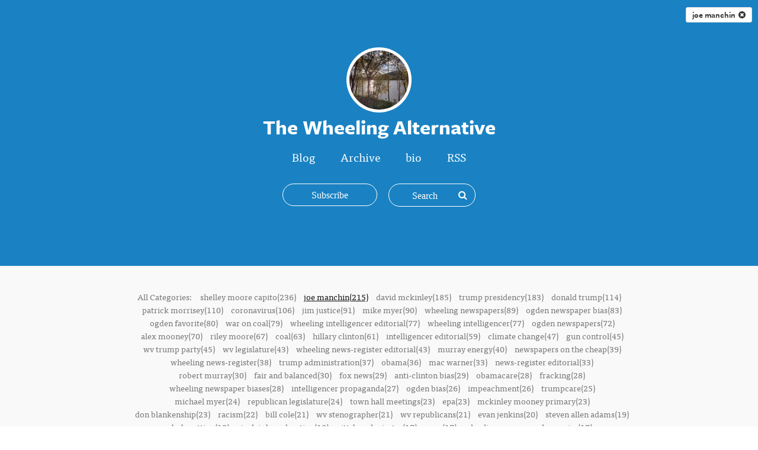

--- FILE ---
content_type: text/html; charset=utf-8
request_url: https://thewheelingalternative.silvrback.com/tags/joe%20manchin?page=10&x=8514
body_size: 30818
content:
<!DOCTYPE html>
<html>
<head>
  <meta name="viewport" content="width=device-width, initial-scale=1.0">
<title>The Wheeling Alternative</title>
<meta name="description" content="The blog of The Wheeling Alternative">
<meta name="author" content="The Wheeling Alternative">
<meta name="keywords" content="blog, blog platform, self-hosted, self-hosted blogging, simple blog platform, minimalist blog, minimalist blogging platform, simple blog platform, easy blogging, uncluttered blogging, web developer blog, programmer blog platform, coder blog, programmer blogs">

  <!-- Do a conditional here to test for the theme selected in settings.-->
  <link rel="stylesheet" media="all" href="/assets/kaia_theme-91950148e9cf7ee92fe36f98eda5a0946a3f6554c95048a77f4ca6b9799146fc.css" />

<script src="/assets/application-7ce23f029c89a31f5fe654b5cd05eb69830846cf70f2db0958deae29ac65b312.js"></script>

    <script type="text/javascript" src="//use.typekit.net/cqm7mbn.js"></script>


  <script type="text/javascript">
      var _gaq = _gaq || [];
      //handles all back end tracking, and silvrback home tracking

      <!--      pushes stats to user account, with either custom domain or subdomain. One or the other, not both. If custom domain is set, then silvrback subdomain tracking won't show for user.-->
      <!--      _gaq.push(['user._setAccount', '']);-->
      <!--      _gaq.push(['user._setDomainName', '']);-->
      <!--      _gaq.push(['user._setDomainName', 'silvrback.com']);-->
      <!--      _gaq.push(['user._setAllowLinker', true]);-->
      <!--      _gaq.push(['user._trackPageview']);-->
       // By Nazrul
      //Send tracking data to 3rd profile. Tracks all front end user domain data (custom domains and subdomains)
      _gaq.push(['custom._setAccount', 'G-15WXRSNF6Y']);
      _gaq.push(['custom._setDomainName', 'silvrback.com']);
      _gaq.push(['custom._setAllowLinker', true]);
      _gaq.push(['custom._trackPageview']);
      window.dataLayer = window.dataLayer || [];
      function gtag() {
          dataLayer.push(arguments);
      }
      gtag('js', new Date());
      gtag('config', "G-15WXRSNF6Y");
      (function () {
          var ga = document.createElement('script');
          ga.type = 'text/javascript';
          ga.async = true;
          ga.src = 'https://www.googletagmanager.com/gtag/js?id=G-15WXRSNF6Y';

          var s = document.getElementsByTagName('script')[0];
          s.parentNode.insertBefore(ga, s);
      })();

  </script>

  <link href="https://maxcdn.bootstrapcdn.com/font-awesome/4.6.3/css/font-awesome.min.css" rel="stylesheet">

  <script type="text/javascript">var _sf_startpt = (new Date()).getTime()</script>
  <script type="text/javascript">try {
      Typekit.load();
  } catch (e) {
  }</script>
  <script src="https://cdn.jsdelivr.net/npm/js-cookie@2/src/js.cookie.min.js"></script>
  <!--[if lt IE 9]>
  <script src="http://html5shim.googlecode.com/svn/trunk/html5.js"></script>
  <script src="http://css3-mediaqueries-js.googlecode.com/svn/trunk/css3-mediaqueries.js"></script>
  <![endif]-->
  <meta name="csrf-param" content="authenticity_token" />
<meta name="csrf-token" content="WSFRLVc9D5diOOYQvc1PsGLbB/Xm+IJwr0TWuJg/ubsWztc9eeD9FvmS/ZkWvD/pEPmI0NVpnXTlyokPSnS0oQ==" />
    <style>
    .hll { background-color: #ffffcc }
.c { color: #408080; font-style: italic } /* Comment */
.err { border: 1px solid #FF0000 } /* Error */
.k { color: #008000; font-weight: bold } /* Keyword */
.o { color: #666666 } /* Operator */
.ch { color: #408080; font-style: italic } /* Comment.Hashbang */
.cm { color: #408080; font-style: italic } /* Comment.Multiline */
.cp { color: #BC7A00 } /* Comment.Preproc */
.cpf { color: #408080; font-style: italic } /* Comment.PreprocFile */
.c1 { color: #408080; font-style: italic } /* Comment.Single */
.cs { color: #408080; font-style: italic } /* Comment.Special */
.gd { color: #A00000 } /* Generic.Deleted */
.ge { font-style: italic } /* Generic.Emph */
.gr { color: #FF0000 } /* Generic.Error */
.gh { color: #000080; font-weight: bold } /* Generic.Heading */
.gi { color: #00A000 } /* Generic.Inserted */
.go { color: #888888 } /* Generic.Output */
.gp { color: #000080; font-weight: bold } /* Generic.Prompt */
.gs { font-weight: bold } /* Generic.Strong */
.gu { color: #800080; font-weight: bold } /* Generic.Subheading */
.gt { color: #0044DD } /* Generic.Traceback */
.kc { color: #008000; font-weight: bold } /* Keyword.Constant */
.kd { color: #008000; font-weight: bold } /* Keyword.Declaration */
.kn { color: #008000; font-weight: bold } /* Keyword.Namespace */
.kp { color: #008000 } /* Keyword.Pseudo */
.kr { color: #008000; font-weight: bold } /* Keyword.Reserved */
.kt { color: #B00040 } /* Keyword.Type */
.m { color: #666666 } /* Literal.Number */
.s { color: #BA2121 } /* Literal.String */
.na { color: #7D9029 } /* Name.Attribute */
.nb { color: #008000 } /* Name.Builtin */
.nc { color: #0000FF; font-weight: bold } /* Name.Class */
.no { color: #880000 } /* Name.Constant */
.nd { color: #AA22FF } /* Name.Decorator */
.ni { color: #999999; font-weight: bold } /* Name.Entity */
.ne { color: #D2413A; font-weight: bold } /* Name.Exception */
.nf { color: #0000FF } /* Name.Function */
.nl { color: #A0A000 } /* Name.Label */
.nn { color: #0000FF; font-weight: bold } /* Name.Namespace */
.nt { color: #008000; font-weight: bold } /* Name.Tag */
.nv { color: #19177C } /* Name.Variable */
.ow { color: #AA22FF; font-weight: bold } /* Operator.Word */
.w { color: #bbbbbb } /* Text.Whitespace */
.mb { color: #666666 } /* Literal.Number.Bin */
.mf { color: #666666 } /* Literal.Number.Float */
.mh { color: #666666 } /* Literal.Number.Hex */
.mi { color: #666666 } /* Literal.Number.Integer */
.mo { color: #666666 } /* Literal.Number.Oct */
.sa { color: #BA2121 } /* Literal.String.Affix */
.sb { color: #BA2121 } /* Literal.String.Backtick */
.sc { color: #BA2121 } /* Literal.String.Char */
.dl { color: #BA2121 } /* Literal.String.Delimiter */
.sd { color: #BA2121; font-style: italic } /* Literal.String.Doc */
.s2 { color: #BA2121 } /* Literal.String.Double */
.se { color: #BB6622; font-weight: bold } /* Literal.String.Escape */
.sh { color: #BA2121 } /* Literal.String.Heredoc */
.si { color: #BB6688; font-weight: bold } /* Literal.String.Interpol */
.sx { color: #008000 } /* Literal.String.Other */
.sr { color: #BB6688 } /* Literal.String.Regex */
.s1 { color: #BA2121 } /* Literal.String.Single */
.ss { color: #19177C } /* Literal.String.Symbol */
.bp { color: #008000 } /* Name.Builtin.Pseudo */
.fm { color: #0000FF } /* Name.Function.Magic */
.vc { color: #19177C } /* Name.Variable.Class */
.vg { color: #19177C } /* Name.Variable.Global */
.vi { color: #19177C } /* Name.Variable.Instance */
.vm { color: #19177C } /* Name.Variable.Magic */
.il { color: #666666 } /* Literal.Number.Integer.Long */
      .highlight {
        background-color: #f8f8f8;
      }
  </style>
    <style>
        .theme_wrapper {
          background-color: #1A82C3;
        }

        .shade {
            opacity: 0.0;
        }
    </style>

  <link rel="alternate" type="application/atom+xml" title="ATOM" href="/feed" />
  <link rel="alternate" type="application/rss+xml" title="RSS" href="/feed.rss" />
  <!-- Facebook Pixel Code -->
  <script>
      !function (f, b, e, v, n, t, s) {
          if (f.fbq) return;
          n = f.fbq = function () {
              n.callMethod ?
                  n.callMethod.apply(n, arguments) : n.queue.push(arguments)
          };
          if (!f._fbq) f._fbq = n;
          n.push = n;
          n.loaded = !0;
          n.version = '2.0';
          n.queue = [];
          t = b.createElement(e);
          t.async = !0;
          t.src = v;
          s = b.getElementsByTagName(e)[0];
          s.parentNode.insertBefore(t, s)
      }(window, document, 'script',
          'https://connect.facebook.net/en_US/fbevents.js');
      fbq('init', '601823960692369');
      fbq('track', 'PageView');
  </script>
  <noscript>
    <img height="1" width="1"
         src="https://www.facebook.com/tr?id=601823960692369&ev=PageView
&noscript=1"/>
  </noscript>
  <!-- End Facebook Pixel Code -->
</head>
<body class="home tags">
<!-- conditional here for the theme body -->




<article class="theme_wrapper">
      <div class="header_tag">
        <a href="/tags" class="article_tag" title="clear tag">joe manchin &nbsp;<i class="fa fa-times-circle clear_tag"></i></a>
      </div>

  
<!--for user uploaded background pics-->


<div class="kaia_page">
  <div class="big_article_header">
    <div class="profile_header header_background_text">
          <img class="profile_pic" src="https://silvrback.s3.amazonaws.com/uploads/49dcb2b5-ac88-40e3-a2de-daa8e88b305a/fall%20on%20trail_large.jpg" /><h1 class='blog-title-bold'>The Wheeling Alternative</h1>

      <div class="profile_meta profile_menu_links header_background_text">
        <ul>
              <li
    ><a href="/">Blog</a></li>
<li
><a href="/archive">Archive</a></li>
        <li
        ><a href="/bio">bio</a></li>
<li><a href="/feed">RSS</a></li>
        </ul>
      </div>
      <div class="subscription_area">
          <a class="animate_btn subscription_btn subscribe fa fa-plus open_ajax_popup" href="/email_subscriptions/new"><span>Subscribe</span></a>
        <div class="search-wrapper">
  <form id="search-form" target="_blank" action="/search" accept-charset="UTF-8" method="post"><input name="utf8" type="hidden" value="&#x2713;" /><input type="hidden" name="authenticity_token" value="WV5ebzSOiq6yc3E2CdwMcAbkdGGLbuMlbl6BF1gAu43Xbmc8bNNfi8cLT5gPP/7a8Z7CsqgKrw78LOtytYkTAA==" />
      <div class="search-form">
        <input type="text" name="term" id="term" class="search-input" placeholder="Search" />
        <input type="hidden" name="user_id" id="user_id" value="6156" />
        <span class="search-submit">
         <i class="fa fa-search"></i>
        </span>
      </div>
</form></div>
<script type="text/javascript">
    $(function () {
        var searchInput = $('#search-form .search-input');
        $('#search-form .search-submit').click(function (e) {
            search(e, searchInput);
        });

        searchInput.keypress(function (e) {
            if (e.keyCode == 13) {
                search(e, $(this));
            }
        });

        var search = function (event, input) {
            event.preventDefault();
            search_text = input.val();
            if (search_text != '' && search_text.length >= 3) {
                $('#search-form').submit();
            }
            else {
                $('#search-form').find('.search-input').focus();
            }
        };

        searchInput.focusin(function () {
            $('.search-form').addClass('search-active');
        }).focusout(function () {
            $('.search-form').removeClass('search-active');
        });
    });
</script>
      </div>
    </div>
  </div>
</div>
<div class="social">
  <ul>












</ul>

</div>

<div id="reader_to_user_email" class="white-popup mfp-with-anim mfp-hide">
  <div class="modal-body">
    <form id="reader-to-user-mail-form" action="/reader_to_author_email" accept-charset="UTF-8" data-remote="true" method="post"><input name="utf8" type="hidden" value="&#x2713;" />
      <div class="share-form">
        <div id="email_error"></div>
        <div class="input-field">
          <label> From </label>
          <input type="email" name="from" id="from" placeholder="" />
        </div>
        <div class="input-field">
          <label> Subject </label>
          <input type="text" name="subject" id="subject" value="" class="text-like-input" />
        </div>
        <div class="input-field">
          <textarea name="body" id="body" placeholder="Message..." class="input-full">
</textarea>
        </div>
      </div>
      <input type="hidden" name="author_mail" id="author_mail" value="" />
      <div class="email-share-recaptcha">
        <script src="https://www.google.com/recaptcha/api.js" async defer></script>
<div data-sitekey="6Ld_5TYUAAAAAP58EQXxxmKDRIWtZo5OZbZccyKM" class="g-recaptcha "></div>
          <noscript>
            <div>
              <div style="width: 302px; height: 422px; position: relative;">
                <div style="width: 302px; height: 422px; position: absolute;">
                  <iframe
                    src="https://www.google.com/recaptcha/api/fallback?k=6Ld_5TYUAAAAAP58EQXxxmKDRIWtZo5OZbZccyKM"
                    scrolling="no" name="ReCAPTCHA"
                    style="width: 302px; height: 422px; border-style: none; border: 0;">
                  </iframe>
                </div>
              </div>
              <div style="width: 300px; height: 60px; border-style: none;
                bottom: 12px; left: 25px; margin: 0px; padding: 0px; right: 25px;
                background: #f9f9f9; border: 1px solid #c1c1c1; border-radius: 3px;">
                <textarea id="g-recaptcha-response" name="g-recaptcha-response"
                  class="g-recaptcha-response"
                  style="width: 250px; height: 40px; border: 1px solid #c1c1c1;
                  margin: 10px 25px; padding: 0px; resize: none;">
                </textarea>
              </div>
            </div>
          </noscript>

      </div>
      <div class="share-action text-center">
        <img class="loader" style="display: none;" src="/assets/ajax-loader-f6ecff617ec2ba7f559e6f535cad9b70a3f91120737535dab4d4548a6c83576c.gif" />
        <input type="submit" name="commit" value="Send" class="publish_btn silvrback_btn email-share-submit" data-disable-with="Send" />
      </div>
</form>  </div>
</div>

<script type="text/javascript">
    $(function () {

        $('#reader-to-user-mail-form').submit(function (e) {
            e.preventDefault();
            var form = $(this);
            email = $('#from').val();
            subject = $('#subject').val();
            if (email == null || invalid_email(email)) {
                var error_html = "<label style='width: 100% !important; color: red;'> Valid email address required.. </label>";
                $('#email_error').addClass('input-field').html(error_html);
                return false;
            }

            if (subject == null || subject.length < 1) {
                var error_html = "<label style='width: 100% !important; color: red;'> Subject required.. </label>";
                $('#email_error').addClass('input-field').html(error_html);
                return false;
            }

            if (grecaptcha.getResponse() == "") {
                var error_html = "<label style='width: 100% !important; color: red;'> Please check the recaptcha!!!.. </label>";
                $('#email_error').addClass('input-field').html(error_html);
                return false;
            }

            $.ajax({
                url: form.attr('action'),
                type: 'post',
                data: form.serialize(),
                beforeSend: function () {
                    $('.loader').show();
                },
                success: function () {
                    $('.loader').hide();
                },
                error: function () {
                    var error_html = "<label style='width: 100% !important; color: red;'> There is an error. Try again... </label>";
                    $('#email_error').addClass('input-field').html(error_html);
                    $('.loader').hide();
                }
            })
            return false;
        });

        $('#from').change(function () {
            if (!invalid_email($(this).val())) {
                $('#email_error').removeClass('input-field').html('')
            }
        });

        function invalid_email(email) {
            var re = /^(([^<>()\[\]\\.,;:\s@"]+(\.[^<>()\[\]\\.,;:\s@"]+)*)|(".+"))@((\[[0-9]{1,3}\.[0-9]{1,3}\.[0-9]{1,3}\.[0-9]{1,3}])|(([a-zA-Z\-0-9]+\.)+[a-zA-Z]{2,}))$/;
            return re.test(email) ? false : true;
        }
    });
</script>


<script type="text/javascript">
    $(function () {
        $('.reader_to_user_email_link').click(function () {
            open_modal('#reader_to_user_email');
        });
    });
</script>

  <div class="article_body theme2_body">
        <div class="tag_article_filter_area">
          <div class="kaia_page theme2_content">
            <div class="more_tags">
      <p>All Categories:
            <a href="/tags/shelley%20moore%20capito"
               >shelley moore capito(236)</a>
            <a href="/tags/joe%20manchin"
               class="current_tag"
               >joe manchin(215)</a>
            <a href="/tags/david%20mckinley"
               >david mckinley(185)</a>
            <a href="/tags/trump%20presidency"
               >trump presidency(183)</a>
            <a href="/tags/donald%20trump"
               >donald trump(114)</a>
            <a href="/tags/patrick%20morrisey"
               >patrick morrisey(110)</a>
            <a href="/tags/coronavirus"
               >coronavirus(106)</a>
            <a href="/tags/jim%20justice"
               >jim justice(91)</a>
            <a href="/tags/mike%20myer"
               >mike myer(90)</a>
            <a href="/tags/wheeling%20newspapers"
               >wheeling newspapers(89)</a>
            <a href="/tags/ogden%20newspaper%20bias"
               >ogden newspaper bias(83)</a>
            <a href="/tags/ogden%20favorite"
               >ogden favorite(80)</a>
            <a href="/tags/war%20on%20coal"
               >war on coal(79)</a>
            <a href="/tags/wheeling%20intelligencer%20editorial"
               >wheeling intelligencer editorial(77)</a>
            <a href="/tags/wheeling%20intelligencer"
               >wheeling intelligencer(77)</a>
            <a href="/tags/ogden%20newspapers"
               >ogden newspapers(72)</a>
            <a href="/tags/alex%20mooney"
               >alex mooney(70)</a>
            <a href="/tags/riley%20moore"
               >riley moore(67)</a>
            <a href="/tags/coal"
               >coal(63)</a>
            <a href="/tags/hillary%20clinton"
               >hillary clinton(61)</a>
            <a href="/tags/intelligencer%20editorial"
               >intelligencer editorial(59)</a>
            <a href="/tags/climate%20change"
               >climate change(47)</a>
            <a href="/tags/gun%20control"
               >gun control(45)</a>
            <a href="/tags/wv%20trump%20party"
               >wv trump party(45)</a>
            <a href="/tags/wv%20legislature"
               >wv legislature(43)</a>
            <a href="/tags/wheeling%20news-register%20editorial"
               >wheeling news-register editorial(43)</a>
            <a href="/tags/murray%20energy"
               >murray energy(40)</a>
            <a href="/tags/newspapers%20on%20the%20cheap"
               >newspapers on the cheap(39)</a>
            <a href="/tags/wheeling%20news-register"
               >wheeling news-register(38)</a>
            <a href="/tags/trump%20administration"
               >trump administration(37)</a>
            <a href="/tags/obama"
               >obama(36)</a>
            <a href="/tags/mac%20warner"
               >mac warner(33)</a>
            <a href="/tags/news-register%20editorial"
               >news-register editorial(33)</a>
            <a href="/tags/robert%20murray"
               >robert murray(30)</a>
            <a href="/tags/fair%20and%20balanced"
               >fair and balanced(30)</a>
            <a href="/tags/fox%20news"
               >fox news(29)</a>
            <a href="/tags/anti-clinton%20bias"
               >anti-clinton bias(29)</a>
            <a href="/tags/obamacare"
               >obamacare(28)</a>
            <a href="/tags/fracking"
               >fracking(28)</a>
            <a href="/tags/wheeling%20newspaper%20biases"
               >wheeling newspaper biases(28)</a>
            <a href="/tags/intelligencer%20propaganda"
               >intelligencer propaganda(27)</a>
            <a href="/tags/ogden%20bias"
               >ogden bias(26)</a>
            <a href="/tags/impeachment"
               >impeachment(26)</a>
            <a href="/tags/trumpcare"
               >trumpcare(25)</a>
            <a href="/tags/michael%20myer"
               >michael myer(24)</a>
            <a href="/tags/republican%20legislature"
               >republican legislature(24)</a>
            <a href="/tags/town%20hall%20meetings"
               >town hall meetings(23)</a>
            <a href="/tags/epa"
               >epa(23)</a>
            <a href="/tags/mckinley%20mooney%20primary"
               >mckinley mooney primary(23)</a>
            <a href="/tags/don%20blankenship"
               >don blankenship(23)</a>
            <a href="/tags/racism"
               >racism(22)</a>
            <a href="/tags/bill%20cole"
               >bill cole(21)</a>
            <a href="/tags/wv%20stenographer"
               >wv stenographer(21)</a>
            <a href="/tags/wv%20republicans"
               >wv republicans(21)</a>
            <a href="/tags/evan%20jenkins"
               >evan jenkins(20)</a>
            <a href="/tags/steven%20allen%20adams"
               >steven allen adams(19)</a>
            <a href="/tags/bob%20nutting"
               >bob nutting(18)</a>
            <a href="/tags/sinclair%20broadcasting"
               >sinclair broadcasting(18)</a>
            <a href="/tags/pittsburgh%20pirates"
               >pittsburgh pirates(17)</a>
            <a href="/tags/guns"
               >guns(17)</a>
            <a href="/tags/wheeling%20newspaper%20hypocrisy"
               >wheeling newspaper hypocrisy(17)</a>
            <a href="/tags/west%20virginia%20economy"
               >west virginia economy(16)</a>
            <a href="/tags/wheeling%20newspaper%20ethics"
               >wheeling newspaper ethics(16)</a>
            <a href="/tags/gordon%20gee"
               >gordon gee(16)</a>
            <a href="/tags/yesterday&#39;s%20news%20tomorrow"
               >yesterday&#39;s news tomorrow(15)</a>
            <a href="/tags/wv%20teachers"
               >wv teachers(15)</a>
            <a href="/tags/mike%20stuart"
               >mike stuart(15)</a>
            <a href="/tags/alternative%20energy"
               >alternative energy(15)</a>
            <a href="/tags/news%20on%20the%20cheap"
               >news on the cheap(15)</a>
            <a href="/tags/wv%20politics"
               >wv politics(15)</a>
            <a href="/tags/bishop%20bransfield"
               >bishop bransfield(15)</a>
            <a href="/tags/joe%20biden"
               >joe biden(14)</a>
            <a href="/tags/charleston%20gazette-mail"
               >charleston gazette-mail(14)</a>
            <a href="/tags/wtov"
               >wtov(14)</a>
            <a href="/tags/intelligencer"
               >intelligencer(13)</a>
            <a href="/tags/baseball%20on%20the%20cheap"
               >baseball on the cheap(13)</a>
            <a href="/tags/republican%20candidates"
               >republican candidates(13)</a>
            <a href="/tags/ogden%20newspaper%20hypocricy"
               >ogden newspaper hypocricy(13)</a>
            <a href="/tags/wv%20gop"
               >wv gop(13)</a>
            <a href="/tags/plagiarism"
               >plagiarism(13)</a>
            <a href="/tags/ryan%20ferns"
               >ryan ferns(13)</a>
            <a href="/tags/trump%20party"
               >trump party(13)</a>
            <a href="/tags/west%20virginia%20coronavirus"
               >west virginia coronavirus(12)</a>
            <a href="/tags/2020%20presidential%20election"
               >2020 presidential election(12)</a>
            <a href="/tags/bernie%20sanders"
               >bernie sanders(12)</a>
            <a href="/tags/natural%20gas"
               >natural gas(12)</a>
            <a href="/tags/wv%20drug%20problems"
               >wv drug problems(12)</a>
            <a href="/tags/wv%20supreme%20court%20judges"
               >wv supreme court judges(12)</a>
            <a href="/tags/abortion"
               >abortion(12)</a>
            <a href="/tags/ethical%20journalism"
               >ethical journalism(12)</a>
            <a href="/tags/wtrf"
               >wtrf(12)</a>
            <a href="/tags/umwa"
               >umwa(12)</a>
            <a href="/tags/it&#39;s%20all%20obama&#39;s%20fault"
               >it&#39;s all obama&#39;s fault(12)</a>
            <a href="/tags/build%20back%20better"
               >build back better(11)</a>
            <a href="/tags/republican%20tax%20reform"
               >republican tax reform(11)</a>
            <a href="/tags/koch"
               >koch(11)</a>
            <a href="/tags/bill%20johnson"
               >bill johnson(11)</a>
            <a href="/tags/west%20virginians"
               >west virginians(11)</a>
            <a href="/tags/coronavirus%20masks"
               >coronavirus masks(11)</a>
            <a href="/tags/gretchen%20whitmer"
               >gretchen whitmer(10)</a>
            <a href="/tags/right-to-work"
               >right-to-work(10)</a>
            <a href="/tags/mitch%20mcconnell"
               >mitch mcconnell(10)</a>
            <a href="/tags/robin%20capehart"
               >robin capehart(10)</a>
            <a href="/tags/u.s.%20supreme%20court"
               >u.s. supreme court(10)</a>
            <a href="/tags/west%20virginia%20university"
               >west virginia university(10)</a>
            <a href="/tags/wv%20governor%20race"
               >wv governor race(10)</a>
            <a href="/tags/west%20virginia%20republican%20party"
               >west virginia republican party(10)</a>
            <a href="/tags/full%20disclosure"
               >full disclosure(10)</a>
            <a href="/tags/vendetta"
               >vendetta(9)</a>
            <a href="/tags/kendra%20fershee"
               >kendra fershee(9)</a>
            <a href="/tags/hoppy%20kercheval"
               >hoppy kercheval(9)</a>
            <a href="/tags/medicaid"
               >medicaid(9)</a>
            <a href="/tags/fake%20news"
               >fake news(9)</a>
            <a href="/tags/hunter%20biden"
               >hunter biden(9)</a>
            <a href="/tags/renewables"
               >renewables(9)</a>
            <a href="/tags/voting%20rights"
               >voting rights(9)</a>
            <a href="/tags/polls"
               >polls(9)</a>
            <a href="/tags/john%20oliver"
               >john oliver(9)</a>
            <a href="/tags/wv%20education"
               >wv education(8)</a>
            <a href="/tags/china%20and%20west%20virginia"
               >china and west virginia(8)</a>
            <a href="/tags/trump%20racism"
               >trump racism(8)</a>
            <a href="/tags/trump%20border%20wall"
               >trump border wall(8)</a>
            <a href="/tags/2018%20wv%20senate%20race"
               >2018 wv senate race(8)</a>
            <a href="/tags/2024%20wv%20senate%20race"
               >2024 wv senate race(8)</a>
            <a href="/tags/mountaintop%20removal"
               >mountaintop removal(8)</a>
            <a href="/tags/sports%20betting"
               >sports betting(8)</a>
            <a href="/tags/obamacare%20replacement"
               >obamacare replacement(8)</a>
            <a href="/tags/west%20virginia%20legislature"
               >west virginia legislature(8)</a>
            <a href="/tags/republican%20presidential%20candidates"
               >republican presidential candidates(8)</a>
            <a href="/tags/trump%20west%20virginia"
               >trump west virginia(8)</a>
            <a href="/tags/republicans%20vs.%20democrats"
               >republicans vs. democrats(8)</a>
            <a href="/tags/political%20correctness"
               >political correctness(8)</a>
            <a href="/tags/west%20virginia%20state%20government"
               >west virginia state government(8)</a>
            <a href="/tags/electricity%20costs"
               >electricity costs(8)</a>
            <a href="/tags/ohio%20republicans"
               >ohio republicans(8)</a>
            <a href="/tags/morrisey"
               >morrisey(8)</a>
            <a href="/tags/ohio%20politics"
               >ohio politics(8)</a>
            <a href="/tags/blankenship%20trial"
               >blankenship trial(8)</a>
            <a href="/tags/murray%20coal"
               >murray coal(8)</a>
            <a href="/tags/pro-trump%20coverage"
               >pro-trump coverage(7)</a>
            <a href="/tags/coal%20ash"
               >coal ash(7)</a>
            <a href="/tags/global%20warming"
               >global warming(7)</a>
            <a href="/tags/ukraine"
               >ukraine(7)</a>
            <a href="/tags/immigration"
               >immigration(7)</a>
            <a href="/tags/teacher%20unions"
               >teacher unions(7)</a>
            <a href="/tags/clean%20coal"
               >clean coal(7)</a>
            <a href="/tags/alpha%20natural%20resources"
               >alpha natural resources(7)</a>
            <a href="/tags/john%20kasich"
               >john kasich(7)</a>
            <a href="/tags/fact%20checking"
               >fact checking(7)</a>
            <a href="/tags/doug%20reynolds"
               >doug reynolds(7)</a>
            <a href="/tags/afghanistan"
               >afghanistan(7)</a>
            <a href="/tags/paula%20swearengin"
               >paula swearengin(7)</a>
            <a href="/tags/opioids"
               >opioids(7)</a>
            <a href="/tags/2018%20wv%20senatorial%20election"
               >2018 wv senatorial election(7)</a>
            <a href="/tags/intelligencer%20headlines"
               >intelligencer headlines(7)</a>
            <a href="/tags/carol%20miller"
               >carol miller(7)</a>
            <a href="/tags/trump%20indictment"
               >trump indictment(7)</a>
            <a href="/tags/wv%20media"
               >wv media(6)</a>
            <a href="/tags/appalachian%20sterotype"
               >appalachian sterotype(6)</a>
            <a href="/tags/western%20coal"
               >western coal(6)</a>
            <a href="/tags/community%20newspaper"
               >community newspaper(6)</a>
            <a href="/tags/ryan%20weld"
               >ryan weld(6)</a>
            <a href="/tags/2024%20election"
               >2024 election(6)</a>
            <a href="/tags/fox%20guarding%20hen%20house"
               >fox guarding hen house(6)</a>
            <a href="/tags/misleading%20headlines"
               >misleading headlines(6)</a>
            <a href="/tags/rob%20portman"
               >rob portman(6)</a>
            <a href="/tags/ethics"
               >ethics(6)</a>
            <a href="/tags/biden%20presidency"
               >biden presidency(6)</a>
            <a href="/tags/dumbest%20editorial%20award"
               >dumbest editorial award(6)</a>
            <a href="/tags/wv%20taxes"
               >wv taxes(6)</a>
            <a href="/tags/investment%20in%20coal"
               >investment in coal(6)</a>
            <a href="/tags/jd%20vance"
               >jd vance(6)</a>
            <a href="/tags/wvgop"
               >wvgop(6)</a>
            <a href="/tags/ogden%20self-promotion"
               >ogden self-promotion(6)</a>
            <a href="/tags/u.s.%20energy%20policy"
               >u.s. energy policy(6)</a>
            <a href="/tags/religious%20freedom%20bill"
               >religious freedom bill(6)</a>
            <a href="/tags/infrastructure"
               >infrastructure(6)</a>
            <a href="/tags/2022%20wv%20congressional%20race"
               >2022 wv congressional race(6)</a>
            <a href="/tags/republican%20hypocrisy"
               >republican hypocrisy(6)</a>
            <a href="/tags/trump%20twitter"
               >trump twitter(6)</a>
            <a href="/tags/astroturf"
               >astroturf(6)</a>
            <a href="/tags/brett%20kavanaugh"
               >brett kavanaugh(6)</a>
            <a href="/tags/wv%20coronavirus"
               >wv coronavirus(6)</a>
            <a href="/tags/clean%20power%20plan"
               >clean power plan(6)</a>
            <a href="/tags/fossil%20fuels"
               >fossil fuels(6)</a>
            <a href="/tags/education"
               >education(6)</a>
            <a href="/tags/jeff%20kessler"
               >jeff kessler(6)</a>
            <a href="/tags/iran"
               >iran(6)</a>
            <a href="/tags/west%20virginia%20health%20care"
               >west virginia health care(6)</a>
            <a href="/tags/mueller%20investigation"
               >mueller investigation(5)</a>
            <a href="/tags/discrimination"
               >discrimination(5)</a>
            <a href="/tags/january%206%20insurrection"
               >january 6 insurrection(5)</a>
            <a href="/tags/wv%20jobs"
               >wv jobs(5)</a>
            <a href="/tags/worst%20editorial%20of%20the%20year%20award"
               >worst editorial of the year award(5)</a>
            <a href="/tags/nobel%20peace%20prize"
               >nobel peace prize(5)</a>
            <a href="/tags/cnbc%20survey"
               >cnbc survey(5)</a>
            <a href="/tags/andrew%20wheeler"
               >andrew wheeler(5)</a>
            <a href="/tags/chris%20miller"
               >chris miller(5)</a>
            <a href="/tags/election%20security"
               >election security(5)</a>
            <a href="/tags/deathmatch"
               >deathmatch(5)</a>
            <a href="/tags/wv%20stereotype"
               >wv stereotype(5)</a>
            <a href="/tags/trump%20criticism"
               >trump criticism(5)</a>
            <a href="/tags/miner%20retirement"
               >miner retirement(5)</a>
            <a href="/tags/george%20floyd%20protests"
               >george floyd protests(5)</a>
            <a href="/tags/patricia%20rucker"
               >patricia rucker(5)</a>
            <a href="/tags/money%20in%20politics"
               >money in politics(5)</a>
            <a href="/tags/2024%20republican%20senate%20primary"
               >2024 republican senate primary(5)</a>
            <a href="/tags/odds%20and%20ends"
               >odds and ends(5)</a>
            <a href="/tags/liberals"
               >liberals(5)</a>
            <a href="/tags/republican%20senatorial%20primary"
               >republican senatorial primary(5)</a>
            <a href="/tags/wheeling%20newspaper%20hypocricy"
               >wheeling newspaper hypocricy(5)</a>
            <a href="/tags/trump%20golf"
               >trump golf(5)</a>
            <a href="/tags/capito"
               >capito(5)</a>
            <a href="/tags/russians%20and%20trump"
               >russians and trump(5)</a>
            <a href="/tags/trump"
               >trump(5)</a>
            <a href="/tags/charter%20schools"
               >charter schools(5)</a>
            <a href="/tags/election%20fraud"
               >election fraud(5)</a>
            <a href="/tags/scott%20pruitt"
               >scott pruitt(5)</a>
            <a href="/tags/west%20liberty%20university"
               >west liberty university(5)</a>
            <a href="/tags/coal%20wars"
               >coal wars(5)</a>
            <a href="/tags/brent%20benjamin"
               >brent benjamin(5)</a>
            <a href="/tags/scalia%20replacement"
               >scalia replacement(4)</a>
            <a href="/tags/climate%20change%20denier"
               >climate change denier(4)</a>
            <a href="/tags/tariffs"
               >tariffs(4)</a>
            <a href="/tags/fentanyl"
               >fentanyl(4)</a>
            <a href="/tags/antifa"
               >antifa(4)</a>
            <a href="/tags/ogden%20newspaper%20hypocrisy"
               >ogden newspaper hypocrisy(4)</a>
            <a href="/tags/patrick%20buchanan"
               >patrick buchanan(4)</a>
            <a href="/tags/ron%20desantis"
               >ron desantis(4)</a>
            <a href="/tags/trump%20presidency%202"
               >trump presidency 2(4)</a>
            <a href="/tags/imperial%20president"
               >imperial president(4)</a>
            <a href="/tags/political%20cartoons"
               >political cartoons(4)</a>
            <a href="/tags/2024%20wv%20election"
               >2024 wv election(4)</a>
            <a href="/tags/inflation"
               >inflation(4)</a>
            <a href="/tags/cryptocurrency"
               >cryptocurrency(4)</a>
            <a href="/tags/wheeling%20new-register%20editorial"
               >wheeling new-register editorial(4)</a>
            <a href="/tags/mckinley"
               >mckinley(4)</a>
            <a href="/tags/child%20tax%20credits"
               >child tax credits(4)</a>
            <a href="/tags/drugs"
               >drugs(4)</a>
            <a href="/tags/john%20mccabe"
               >john mccabe(4)</a>
            <a href="/tags/robert%20byrd"
               >robert byrd(4)</a>
            <a href="/tags/wv%20public%20broadcasting"
               >wv public broadcasting(4)</a>
            <a href="/tags/blood%20on%20the%20mountain"
               >blood on the mountain(4)</a>
            <a href="/tags/budget%20cuts%20to%20social%20programs"
               >budget cuts to social programs(4)</a>
            <a href="/tags/west%20virginia%20public%20broadcasting"
               >west virginia public broadcasting(4)</a>
            <a href="/tags/climate%20change%20polls"
               >climate change polls(4)</a>
            <a href="/tags/intelligencer%20hypocrisy"
               >intelligencer hypocrisy(4)</a>
            <a href="/tags/paula%20jean%20swearingen"
               >paula jean swearingen(4)</a>
            <a href="/tags/trump%20budget"
               >trump budget(4)</a>
            <a href="/tags/anthony%20fauci"
               >anthony fauci(4)</a>
            <a href="/tags/ogden%20stenography"
               >ogden stenography(4)</a>
            <a href="/tags/pat%20mcgeehan"
               >pat mcgeehan(4)</a>
            <a href="/tags/pro-trump%20bias"
               >pro-trump bias(4)</a>
            <a href="/tags/wv%20flooding"
               >wv flooding(4)</a>
            <a href="/tags/republican%20national%20convention"
               >republican national convention(4)</a>
            <a href="/tags/coal%20propaganda"
               >coal propaganda(4)</a>
            <a href="/tags/democratic%20presidential%20candidates"
               >democratic presidential candidates(4)</a>
            <a href="/tags/president%20biden"
               >president biden(4)</a>
            <a href="/tags/nra"
               >nra(4)</a>
            <a href="/tags/betsy%20devos"
               >betsy devos(4)</a>
            <a href="/tags/derrick%20evans"
               >derrick evans(4)</a>
            <a href="/tags/severance%20tax"
               >severance tax(4)</a>
            <a href="/tags/conservation"
               >conservation(4)</a>
            <a href="/tags/peabody%20energy"
               >peabody energy(4)</a>
            <a href="/tags/darrell%20mcgraw"
               >darrell mcgraw(4)</a>
            <a href="/tags/umw"
               >umw(3)</a>
            <a href="/tags/green%20new%20deal"
               >green new deal(3)</a>
            <a href="/tags/little%20blue%20run"
               >little blue run(3)</a>
            <a href="/tags/twitter%20news"
               >twitter news(3)</a>
            <a href="/tags/martin%20luther%20king"
               >martin luther king(3)</a>
            <a href="/tags/concealed%20carry"
               >concealed carry(3)</a>
            <a href="/tags/snap%20benefits"
               >snap benefits(3)</a>
            <a href="/tags/wv%20aclu"
               >wv aclu(3)</a>
            <a href="/tags/iraq"
               >iraq(3)</a>
            <a href="/tags/ogden%20syndicated%20columnists"
               >ogden syndicated columnists(3)</a>
            <a href="/tags/william%20ihlenfeld"
               >william ihlenfeld(3)</a>
            <a href="/tags/natalie%20cline"
               >natalie cline(3)</a>
            <a href="/tags/united%20states%20postal%20service"
               >united states postal service(3)</a>
            <a href="/tags/integrity%20fee"
               >integrity fee(3)</a>
            <a href="/tags/first%20energy"
               >first energy(3)</a>
            <a href="/tags/black%20lung"
               >black lung(3)</a>
            <a href="/tags/amy%20coney%20barrett"
               >amy coney barrett(3)</a>
            <a href="/tags/west%20virginia%20history"
               >west virginia history(3)</a>
            <a href="/tags/jeff%20sessions"
               >jeff sessions(3)</a>
            <a href="/tags/west%20virginia%20gop"
               >west virginia gop(3)</a>
            <a href="/tags/laura%20hollis"
               >laura hollis(3)</a>
            <a href="/tags/marjorie%20taylor%20greene"
               >marjorie taylor greene(3)</a>
            <a href="/tags/bethesda"
               >bethesda(3)</a>
            <a href="/tags/water%20quality"
               >water quality(3)</a>
            <a href="/tags/anti-semitism"
               >anti-semitism(3)</a>
            <a href="/tags/investigative%20reporting"
               >investigative reporting(3)</a>
            <a href="/tags/pope%20francis"
               >pope francis(3)</a>
            <a href="/tags/intelligencer%20editorials"
               >intelligencer editorials(3)</a>
            <a href="/tags/west%20virginia&#39;s%20future"
               >west virginia&#39;s future(3)</a>
            <a href="/tags/wilbur%20ross"
               >wilbur ross(3)</a>
            <a href="/tags/wv%20business%20climate"
               >wv business climate(3)</a>
            <a href="/tags/jim%20jordan"
               >jim jordan(3)</a>
            <a href="/tags/msha"
               >msha(3)</a>
            <a href="/tags/crt"
               >crt(3)</a>
            <a href="/tags/barry%20wendell"
               >barry wendell(3)</a>
            <a href="/tags/the%20onion"
               >the onion(3)</a>
            <a href="/tags/wvu"
               >wvu(3)</a>
            <a href="/tags/david%20zatezalo"
               >david zatezalo(3)</a>
            <a href="/tags/charlottesville"
               >charlottesville(3)</a>
            <a href="/tags/solar%20energy"
               >solar energy(3)</a>
            <a href="/tags/wheeling%20hospital"
               >wheeling hospital(3)</a>
            <a href="/tags/dreamers"
               >dreamers(3)</a>
            <a href="/tags/bluefield%20state%20college"
               >bluefield state college(3)</a>
            <a href="/tags/justice%20mooney%20primary"
               >justice mooney primary(3)</a>
            <a href="/tags/justice%2Fmooney"
               >justice/mooney(3)</a>
            <a href="/tags/worst%20editorial%20of%202019"
               >worst editorial of 2019(3)</a>
            <a href="/tags/cults"
               >cults(3)</a>
            <a href="/tags/bipartisanship"
               >bipartisanship(3)</a>
            <a href="/tags/executive%20action"
               >executive action(3)</a>
            <a href="/tags/west%20virginia%202017%20budget"
               >west virginia 2017 budget(3)</a>
            <a href="/tags/medicare"
               >medicare(3)</a>
            <a href="/tags/ted%20cruz"
               >ted cruz(3)</a>
            <a href="/tags/most%20unethical%20editorial%20award"
               >most unethical editorial award(3)</a>
            <a href="/tags/breitbart"
               >breitbart(3)</a>
            <a href="/tags/west%20virginia%20stereotype"
               >west virginia stereotype(2)</a>
            <a href="/tags/omnibus%20funding%20bill"
               >omnibus funding bill(2)</a>
            <a href="/tags/school%20shootings"
               >school shootings(2)</a>
            <a href="/tags/refugee%20crisis"
               >refugee crisis(2)</a>
            <a href="/tags/wv%20mining%20disasters"
               >wv mining disasters(2)</a>
            <a href="/tags/filibuster"
               >filibuster(2)</a>
            <a href="/tags/coronovirus"
               >coronovirus(2)</a>
            <a href="/tags/ohio%20county%20schools"
               >ohio county schools(2)</a>
            <a href="/tags/popular%20posts"
               >popular posts(2)</a>
            <a href="/tags/wv%20democratic%20party"
               >wv democratic party(2)</a>
            <a href="/tags/ben%20shapiro"
               >ben shapiro(2)</a>
            <a href="/tags/worst%20article%20of%20the%20year%20award"
               >worst article of the year award(2)</a>
            <a href="/tags/booth%20goodwin"
               >booth goodwin(2)</a>
            <a href="/tags/hope%20scholarship"
               >hope scholarship(2)</a>
            <a href="/tags/wv%20vouchers"
               >wv vouchers(2)</a>
            <a href="/tags/texas"
               >texas(2)</a>
            <a href="/tags/michael%20flynn"
               >michael flynn(2)</a>
            <a href="/tags/dei"
               >dei(2)</a>
            <a href="/tags/quid%20pro%20quo"
               >quid pro quo(2)</a>
            <a href="/tags/phil%20kabler"
               >phil kabler(2)</a>
            <a href="/tags/mike%20pence"
               >mike pence(2)</a>
            <a href="/tags/fascism"
               >fascism(2)</a>
            <a href="/tags/huckabee"
               >huckabee(2)</a>
            <a href="/tags/millennials"
               >millennials(2)</a>
            <a href="/tags/2019%20government%20shutdown"
               >2019 government shutdown(2)</a>
            <a href="/tags/more%20capito"
               >more capito(2)</a>
            <a href="/tags/robert%20f%20kennedy"
               >robert f kennedy(2)</a>
            <a href="/tags/alec"
               >alec(2)</a>
            <a href="/tags/social%20security"
               >social security(2)</a>
            <a href="/tags/earmarks"
               >earmarks(2)</a>
            <a href="/tags/ogden%20wellness%20weekend"
               >ogden wellness weekend(2)</a>
            <a href="/tags/the%20iraq%20war"
               >the iraq war(2)</a>
            <a href="/tags/confederate%20statues"
               >confederate statues(2)</a>
            <a href="/tags/vouchers"
               >vouchers(2)</a>
            <a href="/tags/lugar%20bipartisan%20index"
               >lugar bipartisan index(2)</a>
            <a href="/tags/alt%20right"
               >alt right(2)</a>
            <a href="/tags/sunday%20wheeling%20news-register"
               >sunday wheeling news-register(2)</a>
            <a href="/tags/kkk"
               >kkk(2)</a>
            <a href="/tags/2017%20summer%20recess"
               >2017 summer recess(2)</a>
            <a href="/tags/ogden%20holiday%20editions"
               >ogden holiday editions(2)</a>
            <a href="/tags/paul%20manafort"
               >paul manafort(2)</a>
            <a href="/tags/trump%20supporters"
               >trump supporters(2)</a>
            <a href="/tags/trump%20tv"
               >trump tv(2)</a>
            <a href="/tags/trump%20stuff%20you%20can&#39;t%20make%20up"
               >trump stuff you can&#39;t make up(2)</a>
            <a href="/tags/kamala%20harris"
               >kamala harris(2)</a>
            <a href="/tags/alexander%20acosta"
               >alexander acosta(2)</a>
            <a href="/tags/fcc"
               >fcc(2)</a>
            <a href="/tags/mass%20media"
               >mass media(2)</a>
            <a href="/tags/solar%20energy%20in%20west%20virginia"
               >solar energy in west virginia(2)</a>
            <a href="/tags/george%20soros"
               >george soros(2)</a>
            <a href="/tags/blame%20obama"
               >blame obama(2)</a>
            <a href="/tags/shawn%20fluharty"
               >shawn fluharty(2)</a>
            <a href="/tags/wv%20population%20loss"
               >wv population loss(2)</a>
            <a href="/tags/benghazi"
               >benghazi(2)</a>
            <a href="/tags/ken%20ward%20jr"
               >ken ward jr(2)</a>
            <a href="/tags/epipen"
               >epipen(2)</a>
            <a href="/tags/james%20van%20nostrand"
               >james van nostrand(2)</a>
            <a href="/tags/charleston%20gazette"
               >charleston gazette(2)</a>
            <a href="/tags/anti-muslim%20attacks"
               >anti-muslim attacks(2)</a>
            <a href="/tags/concern%20trolling"
               >concern trolling(2)</a>
            <a href="/tags/brett%20crozier"
               >brett crozier(2)</a>
            <a href="/tags/ohio%20issue%201"
               >ohio issue 1(2)</a>
            <a href="/tags/tpp"
               >tpp(2)</a>
            <a href="/tags/wind%20energy"
               >wind energy(2)</a>
            <a href="/tags/2020%20democratic%20presidential%20candidates"
               >2020 democratic presidential candidates(2)</a>
            <a href="/tags/ferc"
               >ferc(2)</a>
            <a href="/tags/michelle%20malkin"
               >michelle malkin(2)</a>
            <a href="/tags/vawa"
               >vawa(2)</a>
            <a href="/tags/first%20amendment"
               >first amendment(2)</a>
            <a href="/tags/2024%20wv%20governor%20race"
               >2024 wv governor race(2)</a>
            <a href="/tags/william%20barr"
               >william barr(2)</a>
            <a href="/tags/evangelicals%20for%20trump"
               >evangelicals for trump(2)</a>
            <a href="/tags/youngstown%20state%20university"
               >youngstown state university(2)</a>
            <a href="/tags/united%20mine%20workers"
               >united mine workers(2)</a>
            <a href="/tags/north%20korea"
               >north korea(2)</a>
            <a href="/tags/conspiracy%20theories"
               >conspiracy theories(2)</a>
            <a href="/tags/capito%20moore"
               >capito moore(2)</a>
            <a href="/tags/sexual%20harassment"
               >sexual harassment(2)</a>
            <a href="/tags/wv%20unemployment"
               >wv unemployment(2)</a>
            <a href="/tags/obama%20white%20house"
               >obama white house(2)</a>
            <a href="/tags/metronews%20poll"
               >metronews poll(2)</a>
            <a href="/tags/planned%20parenthood"
               >planned parenthood(2)</a>
            <a href="/tags/kellyanne%20conway"
               >kellyanne conway(2)</a>
            <a href="/tags/american%20chemical%20council"
               >american chemical council(2)</a>
            <a href="/tags/u.s.%20deficit"
               >u.s. deficit(2)</a>
            <a href="/tags/civility"
               >civility(2)</a>
            <a href="/tags/american%20rescue%20plan"
               >american rescue plan(2)</a>
            <a href="/tags/atlantic%20coast%20pipeline"
               >atlantic coast pipeline(2)</a>
            <a href="/tags/rewriting%20history"
               >rewriting history(2)</a>
            <a href="/tags/associated%20press"
               >associated press(2)</a>
            <a href="/tags/voter%20suppression"
               >voter suppression(2)</a>
            <a href="/tags/secretary%20of%20education"
               >secretary of education(2)</a>
            <a href="/tags/freedom%20of%20speech"
               >freedom of speech(2)</a>
            <a href="/tags/sierra%20club"
               >sierra club(2)</a>
            <a href="/tags/lauren%20boebert"
               >lauren boebert(2)</a>
            <a href="/tags/josh%20mandel"
               >josh mandel(2)</a>
            <a href="/tags/jane%20timken"
               >jane timken(2)</a>
            <a href="/tags/james%20comey"
               >james comey(2)</a>
            <a href="/tags/hilary%20clinton"
               >hilary clinton(2)</a>
            <a href="/tags/franking"
               >franking(2)</a>
            <a href="/tags/chris%20pritt"
               >chris pritt(2)</a>
            <a href="/tags/pittsburgh%20post-gazette"
               >pittsburgh post-gazette(2)</a>
            <a href="/tags/mountain%20valley%20pipeline"
               >mountain valley pipeline(2)</a>
            <a href="/tags/mike%20azinger"
               >mike azinger(2)</a>
            <a href="/tags/miners%20protection%20act"
               >miners protection act(2)</a>
            <a href="/tags/babydog"
               >babydog(1)</a>
            <a href="/tags/mike%20pushkin"
               >mike pushkin(1)</a>
            <a href="/tags/editorial%20page%20bias"
               >editorial page bias(1)</a>
            <a href="/tags/wv%20poll"
               >wv poll(1)</a>
            <a href="/tags/no%20labels"
               >no labels(1)</a>
            <a href="/tags/wv%20awards"
               >wv awards(1)</a>
            <a href="/tags/labor%20day"
               >labor day(1)</a>
            <a href="/tags/biden%20impeachment"
               >biden impeachment(1)</a>
            <a href="/tags/kevin%20mccarthy"
               >kevin mccarthy(1)</a>
            <a href="/tags/mark%20milley"
               >mark milley(1)</a>
            <a href="/tags/school%20choice"
               >school choice(1)</a>
            <a href="/tags/student%20loans"
               >student loans(1)</a>
            <a href="/tags/antisemitism"
               >antisemitism(1)</a>
            <a href="/tags/kara%20mckinney"
               >kara mckinney(1)</a>
            <a href="/tags/jb%20mccuskey"
               >jb mccuskey(1)</a>
            <a href="/tags/chris%20walker"
               >chris walker(1)</a>
            <a href="/tags/teresa%20toriseva"
               >teresa toriseva(1)</a>
            <a href="/tags/poverty"
               >poverty(1)</a>
            <a href="/tags/kayla%20young"
               >kayla young(1)</a>
            <a href="/tags/mike%20caputo"
               >mike caputo(1)</a>
            <a href="/tags/bob%20huggins"
               >bob huggins(1)</a>
            <a href="/tags/blackrock"
               >blackrock(1)</a>
            <a href="/tags/glenn%20elliott"
               >glenn elliott(1)</a>
            <a href="/tags/mike%20collins"
               >mike collins(1)</a>
            <a href="/tags/childcare"
               >childcare(1)</a>
            <a href="/tags/morgantown%20dominion%20post"
               >morgantown dominion post(1)</a>
            <a href="/tags/rich%20lowry"
               >rich lowry(1)</a>
            <a href="/tags/walter%20mondale"
               >walter mondale(1)</a>
            <a href="/tags/wheeling%20intelligencer%20editoral"
               >wheeling intelligencer editoral(1)</a>
            <a href="/tags/private%20prisons"
               >private prisons(1)</a>
            <a href="/tags/pam%20bondi"
               >pam bondi(1)</a>
            <a href="/tags/mike%20tony"
               >mike tony(1)</a>
            <a href="/tags/bernie%20moreno"
               >bernie moreno(1)</a>
            <a href="/tags/elon%20musk"
               >elon musk(1)</a>
            <a href="/tags/artificial%20intelligence"
               >artificial intelligence(1)</a>
            <a href="/tags/beth%20walker"
               >beth walker(1)</a>
            <a href="/tags/flag%20burning"
               >flag burning(1)</a>
            <a href="/tags/bridges"
               >bridges(1)</a>
            <a href="/tags/lng"
               >lng(1)</a>
            <a href="/tags/jack%20yost"
               >jack yost(1)</a>
            <a href="/tags/coal%20company%20bankruptcy"
               >coal company bankruptcy(1)</a>
            <a href="/tags/democratic%20party"
               >democratic party(1)</a>
            <a href="/tags/superdelegates"
               >superdelegates(1)</a>
            <a href="/tags/biased%20research"
               >biased research(1)</a>
            <a href="/tags/aclu"
               >aclu(1)</a>
            <a href="/tags/due%20process"
               >due process(1)</a>
            <a href="/tags/tax%20rates"
               >tax rates(1)</a>
            <a href="/tags/aarp"
               >aarp(1)</a>
            <a href="/tags/radical%20islam"
               >radical islam(1)</a>
            <a href="/tags/nazi"
               >nazi(1)</a>
            <a href="/tags/banking"
               >banking(1)</a>
            <a href="/tags/chris%20regan"
               >chris regan(1)</a>
            <a href="/tags/trump&#39;s%20cabinet"
               >trump&#39;s cabinet(1)</a>
            <a href="/tags/conflict%20of%20interest"
               >conflict of interest(1)</a>
            <a href="/tags/self-promotion"
               >self-promotion(1)</a>
            <a href="/tags/heather%20bresch"
               >heather bresch(1)</a>
            <a href="/tags/hurricane%20matthew"
               >hurricane matthew(1)</a>
            <a href="/tags/bill%20clinton"
               >bill clinton(1)</a>
            <a href="/tags/self-disclosure"
               >self-disclosure(1)</a>
            <a href="/tags/pat%20buchanan"
               >pat buchanan(1)</a>
            <a href="/tags/al%20gore"
               >al gore(1)</a>
            <a href="/tags/flint"
               >flint(1)</a>
            <a href="/tags/third-party%20candidates"
               >third-party candidates(1)</a>
            <a href="/tags/super%20pac"
               >super pac(1)</a>
            <a href="/tags/stephen%20bannon"
               >stephen bannon(1)</a>
            <a href="/tags/trump%20foundation"
               >trump foundation(1)</a>
            <a href="/tags/dumbest%20column%20award"
               >dumbest column award(1)</a>
            <a href="/tags/rounding%20up%20the%20usual%20suspects"
               >rounding up the usual suspects(1)</a>
            <a href="/tags/poverty%20porn"
               >poverty porn(1)</a>
            <a href="/tags/cyberbullying"
               >cyberbullying(1)</a>
            <a href="/tags/ethics%20committee"
               >ethics committee(1)</a>
            <a href="/tags/rex%20tillerson"
               >rex tillerson(1)</a>
            <a href="/tags/exxon"
               >exxon(1)</a>
            <a href="/tags/alternate%20facts"
               >alternate facts(1)</a>
            <a href="/tags/terrorism"
               >terrorism(1)</a>
            <a href="/tags/voter%20id"
               >voter id(1)</a>
            <a href="/tags/jack%20prosobiec"
               >jack prosobiec(1)</a>
            <a href="/tags/tyler%20county"
               >tyler county(1)</a>
            <a href="/tags/stream%20protection%20rule"
               >stream protection rule(1)</a>
            <a href="/tags/pelosi%20quote"
               >pelosi quote(1)</a>
            <a href="/tags/ultra-liberals"
               >ultra-liberals(1)</a>
            <a href="/tags/city%20of%20wheeling"
               >city of wheeling(1)</a>
            <a href="/tags/internet%20service%20provider"
               >internet service provider(1)</a>
            <a href="/tags/medical%20marijuana"
               >medical marijuana(1)</a>
            <a href="/tags/wv%20board%20of%20education"
               >wv board of education(1)</a>
            <a href="/tags/liberal%20blame"
               >liberal blame(1)</a>
            <a href="/tags/jared%20kushner"
               >jared kushner(1)</a>
            <a href="/tags/jim%20lees"
               >jim lees(1)</a>
            <a href="/tags/obama&#39;s%20fault"
               >obama&#39;s fault(1)</a>
            <a href="/tags/gary%20cohn"
               >gary cohn(1)</a>
            <a href="/tags/paris%20agreement"
               >paris agreement(1)</a>
            <a href="/tags/move"
               >move(1)</a>
            <a href="/tags/local%20sports%20coverage"
               >local sports coverage(1)</a>
            <a href="/tags/hurricane%20harvey"
               >hurricane harvey(1)</a>
            <a href="/tags/boris%20epshteyn"
               >boris epshteyn(1)</a>
            <a href="/tags/events"
               >events(1)</a>
            <a href="/tags/a%20charlie%20brown%20christmas"
               >a charlie brown christmas(1)</a>
            <a href="/tags/teach%20for%20america"
               >teach for america(1)</a>
            <a href="/tags/wheeling%20jesuit%20university"
               >wheeling jesuit university(1)</a>
            <a href="/tags/casey%20junkins"
               >casey junkins(1)</a>
            <a href="/tags/ethane%20storage"
               >ethane storage(1)</a>
            <a href="/tags/rush%20limbaugh"
               >rush limbaugh(1)</a>
            <a href="/tags/single%20payer"
               >single payer(1)</a>
            <a href="/tags/mepco"
               >mepco(1)</a>
            <a href="/tags/football%20culture%20wars"
               >football culture wars(1)</a>
            <a href="/tags/bitcoin"
               >bitcoin(1)</a>
            <a href="/tags/john%20conyers"
               >john conyers(1)</a>
            <a href="/tags/blake%20farenhold"
               >blake farenhold(1)</a>
            <a href="/tags/catholocism"
               >catholocism(1)</a>
            <a href="/tags/main%20studio%20rule"
               >main studio rule(1)</a>
            <a href="/tags/gil%20white"
               >gil white(1)</a>
            <a href="/tags/media%20matters"
               >media matters(1)</a>
            <a href="/tags/roy%20moore"
               >roy moore(1)</a>
            <a href="/tags/buffalo%20creek"
               >buffalo creek(1)</a>
            <a href="/tags/chip"
               >chip(1)</a>
            <a href="/tags/kathleen%20hartnett-white"
               >kathleen hartnett-white(1)</a>
            <a href="/tags/mercatus%20center"
               >mercatus center(1)</a>
            <a href="/tags/ogden%20national%20debt%20editorial"
               >ogden national debt editorial(1)</a>
            <a href="/tags/national%20debt"
               >national debt(1)</a>
            <a href="/tags/fake%20editorial"
               >fake editorial(1)</a>
            <a href="/tags/2018%20budget"
               >2018 budget(1)</a>
            <a href="/tags/sec"
               >sec(1)</a>
            <a href="/tags/new%20media"
               >new media(1)</a>
            <a href="/tags/coal%20subsidies"
               >coal subsidies(1)</a>
            <a href="/tags/2017%20wrap-up"
               >2017 wrap-up(1)</a>
            <a href="/tags/2017%20favorites"
               >2017 favorites(1)</a>
            <a href="/tags/2017%20awards"
               >2017 awards(1)</a>
            <a href="/tags/federal%20budget"
               >federal budget(1)</a>
            <a href="/tags/rick%20perry"
               >rick perry(1)</a>
            <a href="/tags/gazette-mail%20bankruptcy"
               >gazette-mail bankruptcy(1)</a>
            <a href="/tags/net%20neutrality"
               >net neutrality(1)</a>
            <a href="/tags/death%20of%20newspaper"
               >death of newspaper(1)</a>
            <a href="/tags/cybersecurity"
               >cybersecurity(1)</a>
            <a href="/tags/2018%20elections"
               >2018 elections(1)</a>
            <a href="/tags/mccarthyism"
               >mccarthyism(1)</a>
            <a href="/tags/mark%20curtis"
               >mark curtis(1)</a>
            <a href="/tags/the%20health%20plan"
               >the health plan(1)</a>
            <a href="/tags/comments"
               >comments(1)</a>
            <a href="/tags/sexual%20assault"
               >sexual assault(1)</a>
            <a href="/tags/roseanne%20barr"
               >roseanne barr(1)</a>
            <a href="/tags/freudian%20slip"
               >freudian slip(1)</a>
            <a href="/tags/west%20virginia%20wilder"
               >west virginia wilder(1)</a>
            <a href="/tags/broadband"
               >broadband(1)</a>
            <a href="/tags/clean%20water%20bill"
               >clean water bill(1)</a>
            <a href="/tags/cbo"
               >cbo(1)</a>
            <a href="/tags/ohio%20state"
               >ohio state(1)</a>
            <a href="/tags/test%20scores"
               >test scores(1)</a>
            <a href="/tags/epa%20pr"
               >epa pr(1)</a>
            <a href="/tags/tim%20armstead"
               >tim armstead(1)</a>
            <a href="/tags/richard%20ojeda"
               >richard ojeda(1)</a>
            <a href="/tags/wv%20employers"
               >wv employers(1)</a>
            <a href="/tags/national%20education%20association"
               >national education association(1)</a>
            <a href="/tags/veterans"
               >veterans(1)</a>
            <a href="/tags/michael%20cohen"
               >michael cohen(1)</a>
            <a href="/tags/plastic%20bags"
               >plastic bags(1)</a>
            <a href="/tags/benwood%20bridge"
               >benwood bridge(1)</a>
            <a href="/tags/canary%20in%20the%20coal%20mine"
               >canary in the coal mine(1)</a>
            <a href="/tags/2018%20awards"
               >2018 awards(1)</a>
            <a href="/tags/mike%20folk"
               >mike folk(1)</a>
            <a href="/tags/media%20ethics"
               >media ethics(1)</a>
            <a href="/tags/covington"
               >covington(1)</a>
            <a href="/tags/americans%20for%20prosperity"
               >americans for prosperity(1)</a>
            <a href="/tags/grassroots%20leadership%20academy"
               >grassroots leadership academy(1)</a>
            <a href="/tags/eric%20porterfield"
               >eric porterfield(1)</a>
            <a href="/tags/local%20news"
               >local news(1)</a>
            <a href="/tags/coal%20companies"
               >coal companies(1)</a>
            <a href="/tags/sherrod%20brown"
               >sherrod brown(1)</a>
            <a href="/tags/ogden%20online%20poll"
               >ogden online poll(1)</a>
            <a href="/tags/low-information%20voter"
               >low-information voter(1)</a>
            <a href="/tags/public%20access"
               >public access(1)</a>
            <a href="/tags/patriot%20coal"
               >patriot coal(1)</a>
            <a href="/tags/lgbt"
               >lgbt(1)</a>
            <a href="/tags/beto%20o%20rourke"
               >beto o rourke(1)</a>
            <a href="/tags/ilhan%20omar"
               >ilhan omar(1)</a>
            <a href="/tags/elizabeth%20warren"
               >elizabeth warren(1)</a>
            <a href="/tags/newt%20gingrich"
               >newt gingrich(1)</a>
            <a href="/tags/barry%20goldwater"
               >barry goldwater(1)</a>
            <a href="/tags/environmental%20films"
               >environmental films(1)</a>
            <a href="/tags/alaska"
               >alaska(1)</a>
            <a href="/tags/worst%20column%20of%202019"
               >worst column of 2019(1)</a>
            <a href="/tags/rant"
               >rant(1)</a>
            <a href="/tags/capito%20reelection%20editorial"
               >capito reelection editorial(1)</a>
            <a href="/tags/storage%20hub"
               >storage hub(1)</a>
            <a href="/tags/heroin"
               >heroin(1)</a>
            <a href="/tags/sex%20trafficking"
               >sex trafficking(1)</a>
            <a href="/tags/lgbtq"
               >lgbtq(1)</a>
            <a href="/tags/air%20travel"
               >air travel(1)</a>
            <a href="/tags/wheeling%20police"
               >wheeling police(1)</a>
            <a href="/tags/wheeling%20area%20media"
               >wheeling area media(1)</a>
            <a href="/tags/war%20on%20christmas"
               >war on christmas(1)</a>
            <a href="/tags/methane"
               >methane(1)</a>
            <a href="/tags/minimum%20wage"
               >minimum wage(1)</a>
            <a href="/tags/eqt"
               >eqt(1)</a>
            <a href="/tags/alexander%20hamilton"
               >alexander hamilton(1)</a>
            <a href="/tags/ovmc%20closing"
               >ovmc closing(1)</a>
            <a href="/tags/syria"
               >syria(1)</a>
            <a href="/tags/ivanka%20trump"
               >ivanka trump(1)</a>
            <a href="/tags/erickson"
               >erickson(1)</a>
            <a href="/tags/american%20civil%20war"
               >american civil war(1)</a>
            <a href="/tags/niosh"
               >niosh(1)</a>
            <a href="/tags/john%20prine"
               >john prine(1)</a>
            <a href="/tags/term%20limits"
               >term limits(1)</a>
            <a href="/tags/matt%20bevin"
               >matt bevin(1)</a>
            <a href="/tags/cdc"
               >cdc(1)</a>
            <a href="/tags/whistleblower"
               >whistleblower(1)</a>
            <a href="/tags/2019%20awards"
               >2019 awards(1)</a>
            <a href="/tags/nativism"
               >nativism(1)</a>
            <a href="/tags/wheeling%20city%20council"
               >wheeling city council(1)</a>
            <a href="/tags/legal%20notices"
               >legal notices(1)</a>
            <a href="/tags/orwell"
               >orwell(1)</a>
            <a href="/tags/2020%20congressional%20race"
               >2020 congressional race(1)</a>
            <a href="/tags/charleston"
               >charleston(1)</a>
            <a href="/tags/24%2F7%20survey"
               >24/7 survey(1)</a>
            <a href="/tags/michael%20bloomberg"
               >michael bloomberg(1)</a>
            <a href="/tags/stephen%20colbert"
               >stephen colbert(1)</a>
            <a href="/tags/2020%20worst%20column%20award"
               >2020 worst column award(1)</a>
            <a href="/tags/dr%20strangelove"
               >dr strangelove(1)</a>
            <a href="/tags/coronavirus%20humor"
               >coronavirus humor(1)</a>
            <a href="/tags/cracker%20plant"
               >cracker plant(1)</a>
            <a href="/tags/higher%20education"
               >higher education(1)</a>
            <a href="/tags/jeb%20bush"
               >jeb bush(1)</a>
            <a href="/tags/little%20blue"
               >little blue(1)</a>
            <a href="/tags/keystone%20pipeline"
               >keystone pipeline(1)</a>
            <a href="/tags/rand%20paul"
               >rand paul(1)</a>
            <a href="/tags/2020%20wv%20senatorial%20race"
               >2020 wv senatorial race(1)</a>
            <a href="/tags/marco%20rubio"
               >marco rubio(1)</a>
            <a href="/tags/mountain%20state%20spotlight"
               >mountain state spotlight(1)</a>
            <a href="/tags/china"
               >china(1)</a>
            <a href="/tags/no%20allegiance"
               >no allegiance(1)</a>
            <a href="/tags/making%20comments"
               >making comments(1)</a>
            <a href="/tags/ogden%20predictions"
               >ogden predictions(1)</a>
            <a href="/tags/jill%20biden"
               >jill biden(1)</a>
            <a href="/tags/biden-bashing"
               >biden-bashing(1)</a>
            <a href="/tags/wv%20income%20tax"
               >wv income tax(1)</a>
            <a href="/tags/ogden%20editorials"
               >ogden editorials(1)</a>
            <a href="/tags/elgin%20baylor"
               >elgin baylor(1)</a>
            <a href="/tags/ohio%20river%20valley%20institute"
               >ohio river valley institute(1)</a>
            <a href="/tags/tax%20cuts"
               >tax cuts(1)</a>
            <a href="/tags/pays%20you%20owns%20you"
               >pays you owns you(1)</a>
            <a href="/tags/ohio%20county%20library"
               >ohio county library(1)</a>
            <a href="/tags/insurrection%20investigation"
               >insurrection investigation(1)</a>
            <a href="/tags/west%20virginia%20media"
               >west virginia media(1)</a>
            <a href="/tags/viatris%2Fmylan"
               >viatris/mylan(1)</a>
            <a href="/tags/madison%20cawthorn"
               >madison cawthorn(1)</a>
            <a href="/tags/wvcbc"
               >wvcbc(1)</a>
            <a href="/tags/sean%20o&#39;leary"
               >sean o&#39;leary(1)</a>
            <a href="/tags/mo%20brooks"
               >mo brooks(1)</a>
            <a href="/tags/freedom%20to%20choose"
               >freedom to choose(1)</a>
            <a href="/tags/joe%20jeffries"
               >joe jeffries(1)</a>
            <a href="/tags/republican%20family%20values"
               >republican family values(1)</a>
            <a href="/tags/tax%20foundation"
               >tax foundation(1)</a>
            <a href="/tags/wv%20tourism"
               >wv tourism(1)</a>
            <a href="/tags/entitlements"
               >entitlements(1)</a>
            <a href="/tags/2022%20wv%20senate%20race"
               >2022 wv senate race(1)</a>
            <a href="/tags/daily%20athenaeum"
               >daily athenaeum(1)</a>
            <a href="/tags/west%20virginia%20chemicals"
               >west virginia chemicals(1)</a>
            <a href="/tags/west%20virginia%20cancer%20rates"
               >west virginia cancer rates(1)</a>
            <a href="/tags/ketanji%20brown%20jackson"
               >ketanji brown jackson(1)</a>
            <a href="/tags/putin"
               >putin(1)</a>
            <a href="/tags/stereotypes"
               >stereotypes(1)</a>
            <a href="/tags/maxine%20waters"
               >maxine waters(1)</a>
            <a href="/tags/mike%20pompeo"
               >mike pompeo(1)</a>
            <a href="/tags/biden%20economy"
               >biden economy(1)</a>
            <a href="/tags/daily%20show"
               >daily show(1)</a>
            <a href="/tags/homeschooling"
               >homeschooling(1)</a>
            <a href="/tags/danielle%20walker"
               >danielle walker(1)</a>
            <a href="/tags/kroger"
               >kroger(1)</a>
            <a href="/tags/blogging"
               >blogging(1)</a>
            <a href="/tags/mike%20oliverio"
               >mike oliverio(1)</a>
            <a href="/tags/gigi%20sohn"
               >gigi sohn(1)</a>
            <a href="/tags/john%20fetterman"
               >john fetterman(1)</a>
            <a href="/tags/baby%20formula"
               >baby formula(1)</a>
            <a href="/tags/juneteenth"
               >juneteenth(1)</a>
            <a href="/tags/roe%20v.%20wade"
               >roe v. wade(1)</a>
            <a href="/tags/casidy%20hutchinson"
               >casidy hutchinson(1)</a>
            <a href="/tags/metro%20news"
               >metro news(1)</a>
            <a href="/tags/frank%20hoagland"
               >frank hoagland(1)</a>
            <a href="/tags/whiskey%20on%20the%20cheap"
               >whiskey on the cheap(1)</a>
            <a href="/tags/aspen%20news"
               >aspen news(1)</a>
            <a href="/tags/women&#39;s%20rights"
               >women&#39;s rights(1)</a>
            <a href="/tags/dinesh%20d%E2%80%99souza"
               >dinesh d’souza(1)</a>
            <a href="/tags/sean%20hannity"
               >sean hannity(1)</a>
            <a href="/tags/giorgi%20meloni"
               >giorgi meloni(1)</a>
            <a href="/tags/gas%20prices"
               >gas prices(1)</a>
            <a href="/tags/laura%20wakim-chapman"
               >laura wakim-chapman(1)</a>
            <a href="/tags/automation"
               >automation(1)</a>
            <a href="/tags/west%20virginia%20democratic%20party"
               >west virginia democratic party(1)</a>
            <a href="/tags/best%20of%20the%20ohio%20valley"
               >best of the ohio valley(1)</a>
            <a href="/tags/bishop%20mark%20brennen"
               >bishop mark brennen(1)</a>
            <a href="/tags/wv%20war%20on%20public%20education"
               >wv war on public education(1)</a>
            <a href="/tags/educational%20funding"
               >educational funding(1)</a>
            <a href="/tags/doug%20skaff"
               >doug skaff(1)</a>
            <a href="/tags/inflation%20reduction%20act"
               >inflation reduction act(1)</a>
            <a href="/tags/nucor"
               >nucor(1)</a>
            <a href="/tags/microschools"
               >microschools(1)</a>
            <a href="/tags/east%20palestine"
               >east palestine(1)</a>
            <a href="/tags/glenn%20elliot"
               >glenn elliot(1)</a>
            <a href="/tags/redlining"
               >redlining(1)</a>
            <a href="/tags/esg%20investing"
               >esg investing(1)</a>
            <a href="/tags/dodd-frank"
               >dodd-frank(1)</a>
            <a href="/tags/scott%20adams"
               >scott adams(1)</a>
            <a href="/tags/child%20marriages"
               >child marriages(1)</a>
            <a href="/tags/baby%20dog"
               >baby dog(1)</a>
            <a href="/tags/nate%20cain"
               >nate cain(1)</a>
            <a href="/tags/woke"
               >woke(1)</a>
        <a href="/">home</a>
      </p>
</div>
          </div>
        </div>
    <div class="kaia_page">
      <div class="home_padding theme2_content">

                <div class="home_posts
                  ">
                  <h1 class="home_post_title" style="direction: ltr">
                    <a href="/some-follow-up-on-the-previous-post-understanding-senator-manchin-s-and-capito-s-opposition-to-extending-child-care-subsidies" class="home_title_link">Some follow-up on the previous post:  Understanding Senator Manchin's and Capito’s opposition to extending child care subsidies</a>
                  </h1>

                  <div class="blog_post_body" style="direction: ltr">

                        <p>If you are wondering why both Manchin and Capito are opposed to extending the child care subsidies, the stumbling block for both appears to be whether religious organizations should be allowed to discriminate. While both Manchin and Capito are in favor of continuing the subsidy for child care, both also want the rules on who runs child care . . .</p>

                        <div style="clear:both"></div>

                        <p><a href="/some-follow-up-on-the-previous-post-understanding-senator-manchin-s-and-capito-s-opposition-to-extending-child-care-subsidies" class="read_more_btn">Read More</a></p>

                        <div class='posted_in'><p>Posted in: <a href='/tags/build%20back%20better'>build back better</a><a href='/tags/child%20tax%20credits'>child tax credits</a><a href='/tags/joe%20manchin'>joe manchin</a><a href='/tags/shelley%20moore%20capito'>shelley moore capito</a><a href='/tags/wv%20stenographer'>wv stenographer</a></p></div>

                            <div class="home_blog_date">
                              <span style="">
                               December 17, 2021
                              </span>
                            </div>

                    <div style="clear:both"></div>
                  </div>
                </div>
                <div class="home_posts
                  home_article_divider
                  ">
                  <h1 class="home_post_title" style="direction: ltr">
                    <a href="/no-one-pressures-me-i-m-from-west-virginia" class="home_title_link">“No one pressures me, I’m from West Virginia”</a>
                  </h1>
                      <h3 class="home_post_subtitle" style="direction: ltr">Senator Joe Manchin on extending the child tax credit</h3>

                  <div class="blog_post_body" style="direction: ltr">

                        <p>West Virginia Senator Joe Manchin has expressed reservations about the expanded child tax credit program. Here was his reaction to criticism of his position, earlier today:</p>&#10;<blockquote class="twitter-tweet"><p lang="en" dir="ltr">Manchin was getting an earful on the floor from Democrats over child tax credit. But I just asked Manchin about that pressure. “No one pressures me," I'm from West . . .</p></blockquote>

                        <div style="clear:both"></div>

                        <p><a href="/no-one-pressures-me-i-m-from-west-virginia" class="read_more_btn">Read More</a></p>

                        <div class='posted_in'><p>Posted in: <a href='/tags/build%20back%20better'>build back better</a><a href='/tags/child%20tax%20credits'>child tax credits</a><a href='/tags/joe%20manchin'>joe manchin</a></p></div>

                            <div class="home_blog_date">
                              <span style="">
                               December 17, 2021
                              </span>
                            </div>

                    <div style="clear:both"></div>
                  </div>
                </div>
                <div class="home_posts
                  home_article_divider
                  ">
                  <h1 class="home_post_title" style="direction: ltr">
                    <a href="/two-stories-you-probably-won-t-see-in-wheeling-s-papers" class="home_title_link">Two stories you probably won’t see in Wheeling’s papers</a>
                  </h1>
                      <h3 class="home_post_subtitle" style="direction: ltr">Yes, American newspapers can still do investigative reporting</h3>

                  <div class="blog_post_body" style="direction: ltr">

                        <h4 id="from-the-front-page-of-today-s-charleston-gazette-mail">From the front page of today’s Charleston Gazette-Mail</h4>&#10;<blockquote class="twitter-tweet"><p lang="en" dir="ltr">FirstEnergy and the Grant Town Power Plant admit a federally mandated contract between them is uneconomic for ratepayers, leaving WV's low-income ratepayers vulnerable and enriching Sen. Manchin. <a href="https://t.co/HmHVuyFl3p">https://t.co/HmHVuyFl3p</a></p>— Charleston Gazette-Mail (@wvgazettemail) <a href="https://twitter.com/wvgazettemail/status/1469819309203640327?ref_src=twsrc%5Etfw">December 12, 2021</a></blockquote> . . .

                        <div style="clear:both"></div>

                        <p><a href="/two-stories-you-probably-won-t-see-in-wheeling-s-papers" class="read_more_btn">Read More</a></p>

                        <div class='posted_in'><p>Posted in: <a href='/tags/investigative%20reporting'>investigative reporting</a><a href='/tags/joe%20manchin'>joe manchin</a><a href='/tags/shelley%20moore%20capito'>shelley moore capito</a></p></div>

                            <div class="home_blog_date">
                              <span style="">
                               December 12, 2021
                              </span>
                            </div>

                    <div style="clear:both"></div>
                  </div>
                </div>
                <div class="home_posts
                  home_article_divider
                  ">
                  <h1 class="home_post_title" style="direction: ltr">
                    <a href="/same-story-different-emphasis-a-tale-of-two-papers" class="home_title_link">Same story, different emphasis:  A tale of two papers</a>
                  </h1>
                      <h3 class="home_post_subtitle" style="direction: ltr">Should the emphasize be on investment and jobs or Narcissistic Joe? </h3>

                  <div class="blog_post_body" style="direction: ltr">

                        <p>(Note -- we&#39;ve had some problems with the RSS notification feed. It now appears to be working. This article, like the previous one, was written yesterday and refers to that day&#39;s editions.)</p>&#10;&#10;<p>Which is more important? Toyota to invest $240 million in WV or Joe Manchin upset that the proposed Build Back Better gives a tax break . . .</p>

                        <div style="clear:both"></div>

                        <p><a href="/same-story-different-emphasis-a-tale-of-two-papers" class="read_more_btn">Read More</a></p>

                        <div class='posted_in'><p>Posted in: <a href='/tags/charleston%20gazette-mail'>charleston gazette-mail</a><a href='/tags/joe%20manchin'>joe manchin</a><a href='/tags/ogden%20favorite'>ogden favorite</a><a href='/tags/wheeling%20intelligencer'>wheeling intelligencer</a></p></div>

                            <div class="home_blog_date">
                              <span style="">
                               November 13, 2021
                              </span>
                            </div>

                    <div style="clear:both"></div>
                  </div>
                </div>
                <div class="home_posts
                  home_article_divider
                  ">
                  <h1 class="home_post_title" style="direction: ltr">
                    <a href="/political-stuff" class="home_title_link">Political stuff</a>
                  </h1>
                      <h3 class="home_post_subtitle" style="direction: ltr">First McKinley-Mooney poll, Kinzinger out, Capito and Manchin news</h3>

                  <div class="blog_post_body" style="direction: ltr">

                        <h3 id="first-mckinley-mooney-poll">First McKinley-Mooney poll</h3>&#10;<blockquote class="twitter-tweet"><p lang="en" dir="ltr">NEW: An early poll of the <a href="https://twitter.com/hashtag/WV02?src=hash&amp;ref_src=twsrc%5Etfw">#WV02</a> member-vs-member matchup commissioned by <a href="https://twitter.com/GOPAC?ref_src=twsrc%5Etfw">@GOPAC</a><br><br>Rep David McKinley (R) - 44%<br>Rep Alex Mooney (R) - 29% <br>Undecided - 18% <br><br>National Research Inc polled 400 LVs from Oct. 23-26 with a MoE of +/- 4.9%. (GOPAC has donated to McKinley)<br><br>Full memo: <a href="https://t.co/qRPCerR2Ke">pic.twitter.com/qRPCerR2Ke</a></p>— Ally Mutnick . . .</blockquote>

                        <div style="clear:both"></div>

                        <p><a href="/political-stuff" class="read_more_btn">Read More</a></p>

                        <div class='posted_in'><p>Posted in: <a href='/tags/2022%20wv%20congressional%20race'>2022 wv congressional race</a><a href='/tags/alex%20mooney'>alex mooney</a><a href='/tags/david%20mckinley'>david mckinley</a><a href='/tags/joe%20manchin'>joe manchin</a><a href='/tags/mckinley%20mooney%20primary'>mckinley mooney primary</a><a href='/tags/shelley%20moore%20capito'>shelley moore capito</a></p></div>

                            <div class="home_blog_date">
                              <span style="">
                               October 29, 2021
                              </span>
                            </div>

                    <div style="clear:both"></div>
                  </div>
                </div>
                <div class="home_posts
                  home_article_divider
                  ">
                  <h1 class="home_post_title" style="direction: ltr">
                    <a href="/more-from-senator-manchin-on-entitlement" class="home_title_link">More on Senator Manchin and entitlement</a>
                  </h1>
                      <h3 class="home_post_subtitle" style="direction: ltr">&quot;I don&#39;t believe that we should turn our society into an entitlement society. &quot;</h3>

                  <div class="blog_post_body" style="direction: ltr">

                        <p><img alt="Silvrback blog image " src="https://silvrback.s3.amazonaws.com/uploads/7cb0cb7f-bca2-416f-be0b-38bed32b8ac3/entitlement%202.png" /></p>&#10;&#10;<h3 id="on-entitlement">On entitlement</h3>&#10;&#10;<p>Senator Manchin is not the only person who doesn&#39;t want to live in an &quot;entitlement society.&quot; From Daily Kos:</p>&#10;<blockquote class="twitter-tweet"><p lang="en" dir="ltr">I’m with Joe Manchin - I don’t want to live in an entitlement society. <a href="https://t.co/FfMFlz6ml3">https://t.co/FfMFlz6ml3</a></p>— michele rule (@rulemichele) <a href="https://twitter.com/rulemichele/status/1446480999815188490?ref_src=twsrc%5Etfw">October 8, 2021</a></blockquote>&#10;&#10;&#10;<p>I don&#39;t think the author . . .</p>

                        <div style="clear:both"></div>

                        <p><a href="/more-from-senator-manchin-on-entitlement" class="read_more_btn">Read More</a></p>

                        <div class='posted_in'><p>Posted in: <a href='/tags/entitlements'>entitlements</a><a href='/tags/joe%20manchin'>joe manchin</a></p></div>

                            <div class="home_blog_date">
                              <span style="">
                               October 08, 2021
                              </span>
                            </div>

                    <div style="clear:both"></div>
                  </div>
                </div>
                <div class="home_posts
                  home_article_divider
                  ">
                  <h1 class="home_post_title" style="direction: ltr">
                    <a href="/some-notes-on-west-virginia-s-senators" class="home_title_link">Some notes on West Virginia's senators</a>
                  </h1>

                  <div class="blog_post_body" style="direction: ltr">

                        <h3 id="tone-deaf-joe-manchin">Tone deaf Joe Manchin</h3>&#10;&#10;<p>I saw this clip earlier today; I think the visual says more than the audio:</p>&#10;<blockquote class="twitter-tweet"><p lang="en" dir="ltr">West Virginians are kayaking to Joe Manchin's yacht and demanding he explain why he's stopping the reconciliation bill from advancing<a href="https://t.co/Q09OC1aEHo">pic.twitter.com/Q09OC1aEHo</a></p>— Eoin Higgins (@EoinHiggins_) <a href="https://twitter.com/EoinHiggins_/status/1443750386066731014?ref_src=twsrc%5Etfw">October 1, 2021</a></blockquote>&#10;&#10;&#10;<h3 id="consistently-hypocritical-shelley-moore-capito">Consistently . . .</h3>

                        <div style="clear:both"></div>

                        <p><a href="/some-notes-on-west-virginia-s-senators" class="read_more_btn">Read More</a></p>

                        <div class='posted_in'><p>Posted in: <a href='/tags/afghanistan'>afghanistan</a><a href='/tags/joe%20manchin'>joe manchin</a><a href='/tags/shelley%20moore%20capito'>shelley moore capito</a></p></div>

                            <div class="home_blog_date">
                              <span style="">
                               October 01, 2021
                              </span>
                            </div>

                    <div style="clear:both"></div>
                  </div>
                </div>

            <div class="home_article_divider"></div>

            <div class="more_article_btns align_center line_spacer">
              <div class="pagination"><a class="previous_page" rel="prev" href="/tags/joe%20manchin?page=9&amp;x=9017">&#8592; Previous</a> <a href="/tags/joe%20manchin?page=1&amp;x=9017">1</a> <a href="/tags/joe%20manchin?page=2&amp;x=9017">2</a> <span class="gap">&hellip;</span> <a href="/tags/joe%20manchin?page=6&amp;x=9017">6</a> <a href="/tags/joe%20manchin?page=7&amp;x=9017">7</a> <a href="/tags/joe%20manchin?page=8&amp;x=9017">8</a> <a rel="prev" href="/tags/joe%20manchin?page=9&amp;x=9017">9</a> <em class="current">10</em> <a rel="next" href="/tags/joe%20manchin?page=11&amp;x=9017">11</a> <a href="/tags/joe%20manchin?page=12&amp;x=9017">12</a> <a href="/tags/joe%20manchin?page=13&amp;x=9017">13</a> <a href="/tags/joe%20manchin?page=14&amp;x=9017">14</a> <span class="gap">&hellip;</span> <a href="/tags/joe%20manchin?page=30&amp;x=9017">30</a> <a href="/tags/joe%20manchin?page=31&amp;x=9017">31</a> <a class="next_page" rel="next" href="/tags/joe%20manchin?page=11&amp;x=9017">Next &#8594;</a></div>
              <h2><a href="/archive" class="read_next_link">Archive</a></h2>
            </div>



        <div class="home_all_categories">
          <div class="more_tags">
      <p>All Categories:
            <a href="/tags/shelley%20moore%20capito"
               >shelley moore capito(236)</a>
            <a href="/tags/joe%20manchin"
               class="current_tag"
               >joe manchin(215)</a>
            <a href="/tags/david%20mckinley"
               >david mckinley(185)</a>
            <a href="/tags/trump%20presidency"
               >trump presidency(183)</a>
            <a href="/tags/donald%20trump"
               >donald trump(114)</a>
            <a href="/tags/patrick%20morrisey"
               >patrick morrisey(110)</a>
            <a href="/tags/coronavirus"
               >coronavirus(106)</a>
            <a href="/tags/jim%20justice"
               >jim justice(91)</a>
            <a href="/tags/mike%20myer"
               >mike myer(90)</a>
            <a href="/tags/wheeling%20newspapers"
               >wheeling newspapers(89)</a>
            <a href="/tags/ogden%20newspaper%20bias"
               >ogden newspaper bias(83)</a>
            <a href="/tags/ogden%20favorite"
               >ogden favorite(80)</a>
            <a href="/tags/war%20on%20coal"
               >war on coal(79)</a>
            <a href="/tags/wheeling%20intelligencer%20editorial"
               >wheeling intelligencer editorial(77)</a>
            <a href="/tags/wheeling%20intelligencer"
               >wheeling intelligencer(77)</a>
            <a href="/tags/ogden%20newspapers"
               >ogden newspapers(72)</a>
            <a href="/tags/alex%20mooney"
               >alex mooney(70)</a>
            <a href="/tags/riley%20moore"
               >riley moore(67)</a>
            <a href="/tags/coal"
               >coal(63)</a>
            <a href="/tags/hillary%20clinton"
               >hillary clinton(61)</a>
            <a href="/tags/intelligencer%20editorial"
               >intelligencer editorial(59)</a>
            <a href="/tags/climate%20change"
               >climate change(47)</a>
            <a href="/tags/gun%20control"
               >gun control(45)</a>
            <a href="/tags/wv%20trump%20party"
               >wv trump party(45)</a>
            <a href="/tags/wv%20legislature"
               >wv legislature(43)</a>
            <a href="/tags/wheeling%20news-register%20editorial"
               >wheeling news-register editorial(43)</a>
            <a href="/tags/murray%20energy"
               >murray energy(40)</a>
            <a href="/tags/newspapers%20on%20the%20cheap"
               >newspapers on the cheap(39)</a>
            <a href="/tags/wheeling%20news-register"
               >wheeling news-register(38)</a>
            <a href="/tags/trump%20administration"
               >trump administration(37)</a>
            <a href="/tags/obama"
               >obama(36)</a>
            <a href="/tags/mac%20warner"
               >mac warner(33)</a>
            <a href="/tags/news-register%20editorial"
               >news-register editorial(33)</a>
            <a href="/tags/robert%20murray"
               >robert murray(30)</a>
            <a href="/tags/fair%20and%20balanced"
               >fair and balanced(30)</a>
            <a href="/tags/fox%20news"
               >fox news(29)</a>
            <a href="/tags/anti-clinton%20bias"
               >anti-clinton bias(29)</a>
            <a href="/tags/obamacare"
               >obamacare(28)</a>
            <a href="/tags/fracking"
               >fracking(28)</a>
            <a href="/tags/wheeling%20newspaper%20biases"
               >wheeling newspaper biases(28)</a>
            <a href="/tags/intelligencer%20propaganda"
               >intelligencer propaganda(27)</a>
            <a href="/tags/ogden%20bias"
               >ogden bias(26)</a>
            <a href="/tags/impeachment"
               >impeachment(26)</a>
            <a href="/tags/trumpcare"
               >trumpcare(25)</a>
            <a href="/tags/michael%20myer"
               >michael myer(24)</a>
            <a href="/tags/republican%20legislature"
               >republican legislature(24)</a>
            <a href="/tags/town%20hall%20meetings"
               >town hall meetings(23)</a>
            <a href="/tags/epa"
               >epa(23)</a>
            <a href="/tags/mckinley%20mooney%20primary"
               >mckinley mooney primary(23)</a>
            <a href="/tags/don%20blankenship"
               >don blankenship(23)</a>
            <a href="/tags/racism"
               >racism(22)</a>
            <a href="/tags/bill%20cole"
               >bill cole(21)</a>
            <a href="/tags/wv%20stenographer"
               >wv stenographer(21)</a>
            <a href="/tags/wv%20republicans"
               >wv republicans(21)</a>
            <a href="/tags/evan%20jenkins"
               >evan jenkins(20)</a>
            <a href="/tags/steven%20allen%20adams"
               >steven allen adams(19)</a>
            <a href="/tags/bob%20nutting"
               >bob nutting(18)</a>
            <a href="/tags/sinclair%20broadcasting"
               >sinclair broadcasting(18)</a>
            <a href="/tags/pittsburgh%20pirates"
               >pittsburgh pirates(17)</a>
            <a href="/tags/guns"
               >guns(17)</a>
            <a href="/tags/wheeling%20newspaper%20hypocrisy"
               >wheeling newspaper hypocrisy(17)</a>
            <a href="/tags/west%20virginia%20economy"
               >west virginia economy(16)</a>
            <a href="/tags/wheeling%20newspaper%20ethics"
               >wheeling newspaper ethics(16)</a>
            <a href="/tags/gordon%20gee"
               >gordon gee(16)</a>
            <a href="/tags/yesterday&#39;s%20news%20tomorrow"
               >yesterday&#39;s news tomorrow(15)</a>
            <a href="/tags/wv%20teachers"
               >wv teachers(15)</a>
            <a href="/tags/mike%20stuart"
               >mike stuart(15)</a>
            <a href="/tags/alternative%20energy"
               >alternative energy(15)</a>
            <a href="/tags/news%20on%20the%20cheap"
               >news on the cheap(15)</a>
            <a href="/tags/wv%20politics"
               >wv politics(15)</a>
            <a href="/tags/bishop%20bransfield"
               >bishop bransfield(15)</a>
            <a href="/tags/joe%20biden"
               >joe biden(14)</a>
            <a href="/tags/charleston%20gazette-mail"
               >charleston gazette-mail(14)</a>
            <a href="/tags/wtov"
               >wtov(14)</a>
            <a href="/tags/intelligencer"
               >intelligencer(13)</a>
            <a href="/tags/baseball%20on%20the%20cheap"
               >baseball on the cheap(13)</a>
            <a href="/tags/republican%20candidates"
               >republican candidates(13)</a>
            <a href="/tags/ogden%20newspaper%20hypocricy"
               >ogden newspaper hypocricy(13)</a>
            <a href="/tags/wv%20gop"
               >wv gop(13)</a>
            <a href="/tags/plagiarism"
               >plagiarism(13)</a>
            <a href="/tags/ryan%20ferns"
               >ryan ferns(13)</a>
            <a href="/tags/trump%20party"
               >trump party(13)</a>
            <a href="/tags/west%20virginia%20coronavirus"
               >west virginia coronavirus(12)</a>
            <a href="/tags/2020%20presidential%20election"
               >2020 presidential election(12)</a>
            <a href="/tags/bernie%20sanders"
               >bernie sanders(12)</a>
            <a href="/tags/natural%20gas"
               >natural gas(12)</a>
            <a href="/tags/wv%20drug%20problems"
               >wv drug problems(12)</a>
            <a href="/tags/wv%20supreme%20court%20judges"
               >wv supreme court judges(12)</a>
            <a href="/tags/abortion"
               >abortion(12)</a>
            <a href="/tags/ethical%20journalism"
               >ethical journalism(12)</a>
            <a href="/tags/wtrf"
               >wtrf(12)</a>
            <a href="/tags/umwa"
               >umwa(12)</a>
            <a href="/tags/it&#39;s%20all%20obama&#39;s%20fault"
               >it&#39;s all obama&#39;s fault(12)</a>
            <a href="/tags/build%20back%20better"
               >build back better(11)</a>
            <a href="/tags/republican%20tax%20reform"
               >republican tax reform(11)</a>
            <a href="/tags/koch"
               >koch(11)</a>
            <a href="/tags/bill%20johnson"
               >bill johnson(11)</a>
            <a href="/tags/west%20virginians"
               >west virginians(11)</a>
            <a href="/tags/coronavirus%20masks"
               >coronavirus masks(11)</a>
            <a href="/tags/gretchen%20whitmer"
               >gretchen whitmer(10)</a>
            <a href="/tags/right-to-work"
               >right-to-work(10)</a>
            <a href="/tags/mitch%20mcconnell"
               >mitch mcconnell(10)</a>
            <a href="/tags/robin%20capehart"
               >robin capehart(10)</a>
            <a href="/tags/u.s.%20supreme%20court"
               >u.s. supreme court(10)</a>
            <a href="/tags/west%20virginia%20university"
               >west virginia university(10)</a>
            <a href="/tags/wv%20governor%20race"
               >wv governor race(10)</a>
            <a href="/tags/west%20virginia%20republican%20party"
               >west virginia republican party(10)</a>
            <a href="/tags/full%20disclosure"
               >full disclosure(10)</a>
            <a href="/tags/vendetta"
               >vendetta(9)</a>
            <a href="/tags/kendra%20fershee"
               >kendra fershee(9)</a>
            <a href="/tags/hoppy%20kercheval"
               >hoppy kercheval(9)</a>
            <a href="/tags/medicaid"
               >medicaid(9)</a>
            <a href="/tags/fake%20news"
               >fake news(9)</a>
            <a href="/tags/hunter%20biden"
               >hunter biden(9)</a>
            <a href="/tags/renewables"
               >renewables(9)</a>
            <a href="/tags/voting%20rights"
               >voting rights(9)</a>
            <a href="/tags/polls"
               >polls(9)</a>
            <a href="/tags/john%20oliver"
               >john oliver(9)</a>
            <a href="/tags/wv%20education"
               >wv education(8)</a>
            <a href="/tags/china%20and%20west%20virginia"
               >china and west virginia(8)</a>
            <a href="/tags/trump%20racism"
               >trump racism(8)</a>
            <a href="/tags/trump%20border%20wall"
               >trump border wall(8)</a>
            <a href="/tags/2018%20wv%20senate%20race"
               >2018 wv senate race(8)</a>
            <a href="/tags/2024%20wv%20senate%20race"
               >2024 wv senate race(8)</a>
            <a href="/tags/mountaintop%20removal"
               >mountaintop removal(8)</a>
            <a href="/tags/sports%20betting"
               >sports betting(8)</a>
            <a href="/tags/obamacare%20replacement"
               >obamacare replacement(8)</a>
            <a href="/tags/west%20virginia%20legislature"
               >west virginia legislature(8)</a>
            <a href="/tags/republican%20presidential%20candidates"
               >republican presidential candidates(8)</a>
            <a href="/tags/trump%20west%20virginia"
               >trump west virginia(8)</a>
            <a href="/tags/republicans%20vs.%20democrats"
               >republicans vs. democrats(8)</a>
            <a href="/tags/political%20correctness"
               >political correctness(8)</a>
            <a href="/tags/west%20virginia%20state%20government"
               >west virginia state government(8)</a>
            <a href="/tags/electricity%20costs"
               >electricity costs(8)</a>
            <a href="/tags/ohio%20republicans"
               >ohio republicans(8)</a>
            <a href="/tags/morrisey"
               >morrisey(8)</a>
            <a href="/tags/ohio%20politics"
               >ohio politics(8)</a>
            <a href="/tags/blankenship%20trial"
               >blankenship trial(8)</a>
            <a href="/tags/murray%20coal"
               >murray coal(8)</a>
            <a href="/tags/pro-trump%20coverage"
               >pro-trump coverage(7)</a>
            <a href="/tags/coal%20ash"
               >coal ash(7)</a>
            <a href="/tags/global%20warming"
               >global warming(7)</a>
            <a href="/tags/ukraine"
               >ukraine(7)</a>
            <a href="/tags/immigration"
               >immigration(7)</a>
            <a href="/tags/teacher%20unions"
               >teacher unions(7)</a>
            <a href="/tags/clean%20coal"
               >clean coal(7)</a>
            <a href="/tags/alpha%20natural%20resources"
               >alpha natural resources(7)</a>
            <a href="/tags/john%20kasich"
               >john kasich(7)</a>
            <a href="/tags/fact%20checking"
               >fact checking(7)</a>
            <a href="/tags/doug%20reynolds"
               >doug reynolds(7)</a>
            <a href="/tags/afghanistan"
               >afghanistan(7)</a>
            <a href="/tags/paula%20swearengin"
               >paula swearengin(7)</a>
            <a href="/tags/opioids"
               >opioids(7)</a>
            <a href="/tags/2018%20wv%20senatorial%20election"
               >2018 wv senatorial election(7)</a>
            <a href="/tags/intelligencer%20headlines"
               >intelligencer headlines(7)</a>
            <a href="/tags/carol%20miller"
               >carol miller(7)</a>
            <a href="/tags/trump%20indictment"
               >trump indictment(7)</a>
            <a href="/tags/wv%20media"
               >wv media(6)</a>
            <a href="/tags/appalachian%20sterotype"
               >appalachian sterotype(6)</a>
            <a href="/tags/western%20coal"
               >western coal(6)</a>
            <a href="/tags/community%20newspaper"
               >community newspaper(6)</a>
            <a href="/tags/ryan%20weld"
               >ryan weld(6)</a>
            <a href="/tags/2024%20election"
               >2024 election(6)</a>
            <a href="/tags/fox%20guarding%20hen%20house"
               >fox guarding hen house(6)</a>
            <a href="/tags/misleading%20headlines"
               >misleading headlines(6)</a>
            <a href="/tags/rob%20portman"
               >rob portman(6)</a>
            <a href="/tags/ethics"
               >ethics(6)</a>
            <a href="/tags/biden%20presidency"
               >biden presidency(6)</a>
            <a href="/tags/dumbest%20editorial%20award"
               >dumbest editorial award(6)</a>
            <a href="/tags/wv%20taxes"
               >wv taxes(6)</a>
            <a href="/tags/investment%20in%20coal"
               >investment in coal(6)</a>
            <a href="/tags/jd%20vance"
               >jd vance(6)</a>
            <a href="/tags/wvgop"
               >wvgop(6)</a>
            <a href="/tags/ogden%20self-promotion"
               >ogden self-promotion(6)</a>
            <a href="/tags/u.s.%20energy%20policy"
               >u.s. energy policy(6)</a>
            <a href="/tags/religious%20freedom%20bill"
               >religious freedom bill(6)</a>
            <a href="/tags/infrastructure"
               >infrastructure(6)</a>
            <a href="/tags/2022%20wv%20congressional%20race"
               >2022 wv congressional race(6)</a>
            <a href="/tags/republican%20hypocrisy"
               >republican hypocrisy(6)</a>
            <a href="/tags/trump%20twitter"
               >trump twitter(6)</a>
            <a href="/tags/astroturf"
               >astroturf(6)</a>
            <a href="/tags/brett%20kavanaugh"
               >brett kavanaugh(6)</a>
            <a href="/tags/wv%20coronavirus"
               >wv coronavirus(6)</a>
            <a href="/tags/clean%20power%20plan"
               >clean power plan(6)</a>
            <a href="/tags/fossil%20fuels"
               >fossil fuels(6)</a>
            <a href="/tags/education"
               >education(6)</a>
            <a href="/tags/jeff%20kessler"
               >jeff kessler(6)</a>
            <a href="/tags/iran"
               >iran(6)</a>
            <a href="/tags/west%20virginia%20health%20care"
               >west virginia health care(6)</a>
            <a href="/tags/mueller%20investigation"
               >mueller investigation(5)</a>
            <a href="/tags/discrimination"
               >discrimination(5)</a>
            <a href="/tags/january%206%20insurrection"
               >january 6 insurrection(5)</a>
            <a href="/tags/wv%20jobs"
               >wv jobs(5)</a>
            <a href="/tags/worst%20editorial%20of%20the%20year%20award"
               >worst editorial of the year award(5)</a>
            <a href="/tags/nobel%20peace%20prize"
               >nobel peace prize(5)</a>
            <a href="/tags/cnbc%20survey"
               >cnbc survey(5)</a>
            <a href="/tags/andrew%20wheeler"
               >andrew wheeler(5)</a>
            <a href="/tags/chris%20miller"
               >chris miller(5)</a>
            <a href="/tags/election%20security"
               >election security(5)</a>
            <a href="/tags/deathmatch"
               >deathmatch(5)</a>
            <a href="/tags/wv%20stereotype"
               >wv stereotype(5)</a>
            <a href="/tags/trump%20criticism"
               >trump criticism(5)</a>
            <a href="/tags/miner%20retirement"
               >miner retirement(5)</a>
            <a href="/tags/george%20floyd%20protests"
               >george floyd protests(5)</a>
            <a href="/tags/patricia%20rucker"
               >patricia rucker(5)</a>
            <a href="/tags/money%20in%20politics"
               >money in politics(5)</a>
            <a href="/tags/2024%20republican%20senate%20primary"
               >2024 republican senate primary(5)</a>
            <a href="/tags/odds%20and%20ends"
               >odds and ends(5)</a>
            <a href="/tags/liberals"
               >liberals(5)</a>
            <a href="/tags/republican%20senatorial%20primary"
               >republican senatorial primary(5)</a>
            <a href="/tags/wheeling%20newspaper%20hypocricy"
               >wheeling newspaper hypocricy(5)</a>
            <a href="/tags/trump%20golf"
               >trump golf(5)</a>
            <a href="/tags/capito"
               >capito(5)</a>
            <a href="/tags/russians%20and%20trump"
               >russians and trump(5)</a>
            <a href="/tags/trump"
               >trump(5)</a>
            <a href="/tags/charter%20schools"
               >charter schools(5)</a>
            <a href="/tags/election%20fraud"
               >election fraud(5)</a>
            <a href="/tags/scott%20pruitt"
               >scott pruitt(5)</a>
            <a href="/tags/west%20liberty%20university"
               >west liberty university(5)</a>
            <a href="/tags/coal%20wars"
               >coal wars(5)</a>
            <a href="/tags/brent%20benjamin"
               >brent benjamin(5)</a>
            <a href="/tags/scalia%20replacement"
               >scalia replacement(4)</a>
            <a href="/tags/climate%20change%20denier"
               >climate change denier(4)</a>
            <a href="/tags/tariffs"
               >tariffs(4)</a>
            <a href="/tags/fentanyl"
               >fentanyl(4)</a>
            <a href="/tags/antifa"
               >antifa(4)</a>
            <a href="/tags/ogden%20newspaper%20hypocrisy"
               >ogden newspaper hypocrisy(4)</a>
            <a href="/tags/patrick%20buchanan"
               >patrick buchanan(4)</a>
            <a href="/tags/ron%20desantis"
               >ron desantis(4)</a>
            <a href="/tags/trump%20presidency%202"
               >trump presidency 2(4)</a>
            <a href="/tags/imperial%20president"
               >imperial president(4)</a>
            <a href="/tags/political%20cartoons"
               >political cartoons(4)</a>
            <a href="/tags/2024%20wv%20election"
               >2024 wv election(4)</a>
            <a href="/tags/inflation"
               >inflation(4)</a>
            <a href="/tags/cryptocurrency"
               >cryptocurrency(4)</a>
            <a href="/tags/wheeling%20new-register%20editorial"
               >wheeling new-register editorial(4)</a>
            <a href="/tags/mckinley"
               >mckinley(4)</a>
            <a href="/tags/child%20tax%20credits"
               >child tax credits(4)</a>
            <a href="/tags/drugs"
               >drugs(4)</a>
            <a href="/tags/john%20mccabe"
               >john mccabe(4)</a>
            <a href="/tags/robert%20byrd"
               >robert byrd(4)</a>
            <a href="/tags/wv%20public%20broadcasting"
               >wv public broadcasting(4)</a>
            <a href="/tags/blood%20on%20the%20mountain"
               >blood on the mountain(4)</a>
            <a href="/tags/budget%20cuts%20to%20social%20programs"
               >budget cuts to social programs(4)</a>
            <a href="/tags/west%20virginia%20public%20broadcasting"
               >west virginia public broadcasting(4)</a>
            <a href="/tags/climate%20change%20polls"
               >climate change polls(4)</a>
            <a href="/tags/intelligencer%20hypocrisy"
               >intelligencer hypocrisy(4)</a>
            <a href="/tags/paula%20jean%20swearingen"
               >paula jean swearingen(4)</a>
            <a href="/tags/trump%20budget"
               >trump budget(4)</a>
            <a href="/tags/anthony%20fauci"
               >anthony fauci(4)</a>
            <a href="/tags/ogden%20stenography"
               >ogden stenography(4)</a>
            <a href="/tags/pat%20mcgeehan"
               >pat mcgeehan(4)</a>
            <a href="/tags/pro-trump%20bias"
               >pro-trump bias(4)</a>
            <a href="/tags/wv%20flooding"
               >wv flooding(4)</a>
            <a href="/tags/republican%20national%20convention"
               >republican national convention(4)</a>
            <a href="/tags/coal%20propaganda"
               >coal propaganda(4)</a>
            <a href="/tags/democratic%20presidential%20candidates"
               >democratic presidential candidates(4)</a>
            <a href="/tags/president%20biden"
               >president biden(4)</a>
            <a href="/tags/nra"
               >nra(4)</a>
            <a href="/tags/betsy%20devos"
               >betsy devos(4)</a>
            <a href="/tags/derrick%20evans"
               >derrick evans(4)</a>
            <a href="/tags/severance%20tax"
               >severance tax(4)</a>
            <a href="/tags/conservation"
               >conservation(4)</a>
            <a href="/tags/peabody%20energy"
               >peabody energy(4)</a>
            <a href="/tags/darrell%20mcgraw"
               >darrell mcgraw(4)</a>
            <a href="/tags/umw"
               >umw(3)</a>
            <a href="/tags/green%20new%20deal"
               >green new deal(3)</a>
            <a href="/tags/little%20blue%20run"
               >little blue run(3)</a>
            <a href="/tags/twitter%20news"
               >twitter news(3)</a>
            <a href="/tags/martin%20luther%20king"
               >martin luther king(3)</a>
            <a href="/tags/concealed%20carry"
               >concealed carry(3)</a>
            <a href="/tags/snap%20benefits"
               >snap benefits(3)</a>
            <a href="/tags/wv%20aclu"
               >wv aclu(3)</a>
            <a href="/tags/iraq"
               >iraq(3)</a>
            <a href="/tags/ogden%20syndicated%20columnists"
               >ogden syndicated columnists(3)</a>
            <a href="/tags/william%20ihlenfeld"
               >william ihlenfeld(3)</a>
            <a href="/tags/natalie%20cline"
               >natalie cline(3)</a>
            <a href="/tags/united%20states%20postal%20service"
               >united states postal service(3)</a>
            <a href="/tags/integrity%20fee"
               >integrity fee(3)</a>
            <a href="/tags/first%20energy"
               >first energy(3)</a>
            <a href="/tags/black%20lung"
               >black lung(3)</a>
            <a href="/tags/amy%20coney%20barrett"
               >amy coney barrett(3)</a>
            <a href="/tags/west%20virginia%20history"
               >west virginia history(3)</a>
            <a href="/tags/jeff%20sessions"
               >jeff sessions(3)</a>
            <a href="/tags/west%20virginia%20gop"
               >west virginia gop(3)</a>
            <a href="/tags/laura%20hollis"
               >laura hollis(3)</a>
            <a href="/tags/marjorie%20taylor%20greene"
               >marjorie taylor greene(3)</a>
            <a href="/tags/bethesda"
               >bethesda(3)</a>
            <a href="/tags/water%20quality"
               >water quality(3)</a>
            <a href="/tags/anti-semitism"
               >anti-semitism(3)</a>
            <a href="/tags/investigative%20reporting"
               >investigative reporting(3)</a>
            <a href="/tags/pope%20francis"
               >pope francis(3)</a>
            <a href="/tags/intelligencer%20editorials"
               >intelligencer editorials(3)</a>
            <a href="/tags/west%20virginia&#39;s%20future"
               >west virginia&#39;s future(3)</a>
            <a href="/tags/wilbur%20ross"
               >wilbur ross(3)</a>
            <a href="/tags/wv%20business%20climate"
               >wv business climate(3)</a>
            <a href="/tags/jim%20jordan"
               >jim jordan(3)</a>
            <a href="/tags/msha"
               >msha(3)</a>
            <a href="/tags/crt"
               >crt(3)</a>
            <a href="/tags/barry%20wendell"
               >barry wendell(3)</a>
            <a href="/tags/the%20onion"
               >the onion(3)</a>
            <a href="/tags/wvu"
               >wvu(3)</a>
            <a href="/tags/david%20zatezalo"
               >david zatezalo(3)</a>
            <a href="/tags/charlottesville"
               >charlottesville(3)</a>
            <a href="/tags/solar%20energy"
               >solar energy(3)</a>
            <a href="/tags/wheeling%20hospital"
               >wheeling hospital(3)</a>
            <a href="/tags/dreamers"
               >dreamers(3)</a>
            <a href="/tags/bluefield%20state%20college"
               >bluefield state college(3)</a>
            <a href="/tags/justice%20mooney%20primary"
               >justice mooney primary(3)</a>
            <a href="/tags/justice%2Fmooney"
               >justice/mooney(3)</a>
            <a href="/tags/worst%20editorial%20of%202019"
               >worst editorial of 2019(3)</a>
            <a href="/tags/cults"
               >cults(3)</a>
            <a href="/tags/bipartisanship"
               >bipartisanship(3)</a>
            <a href="/tags/executive%20action"
               >executive action(3)</a>
            <a href="/tags/west%20virginia%202017%20budget"
               >west virginia 2017 budget(3)</a>
            <a href="/tags/medicare"
               >medicare(3)</a>
            <a href="/tags/ted%20cruz"
               >ted cruz(3)</a>
            <a href="/tags/most%20unethical%20editorial%20award"
               >most unethical editorial award(3)</a>
            <a href="/tags/breitbart"
               >breitbart(3)</a>
            <a href="/tags/west%20virginia%20stereotype"
               >west virginia stereotype(2)</a>
            <a href="/tags/omnibus%20funding%20bill"
               >omnibus funding bill(2)</a>
            <a href="/tags/school%20shootings"
               >school shootings(2)</a>
            <a href="/tags/refugee%20crisis"
               >refugee crisis(2)</a>
            <a href="/tags/wv%20mining%20disasters"
               >wv mining disasters(2)</a>
            <a href="/tags/filibuster"
               >filibuster(2)</a>
            <a href="/tags/coronovirus"
               >coronovirus(2)</a>
            <a href="/tags/ohio%20county%20schools"
               >ohio county schools(2)</a>
            <a href="/tags/popular%20posts"
               >popular posts(2)</a>
            <a href="/tags/wv%20democratic%20party"
               >wv democratic party(2)</a>
            <a href="/tags/ben%20shapiro"
               >ben shapiro(2)</a>
            <a href="/tags/worst%20article%20of%20the%20year%20award"
               >worst article of the year award(2)</a>
            <a href="/tags/booth%20goodwin"
               >booth goodwin(2)</a>
            <a href="/tags/hope%20scholarship"
               >hope scholarship(2)</a>
            <a href="/tags/wv%20vouchers"
               >wv vouchers(2)</a>
            <a href="/tags/texas"
               >texas(2)</a>
            <a href="/tags/michael%20flynn"
               >michael flynn(2)</a>
            <a href="/tags/dei"
               >dei(2)</a>
            <a href="/tags/quid%20pro%20quo"
               >quid pro quo(2)</a>
            <a href="/tags/phil%20kabler"
               >phil kabler(2)</a>
            <a href="/tags/mike%20pence"
               >mike pence(2)</a>
            <a href="/tags/fascism"
               >fascism(2)</a>
            <a href="/tags/huckabee"
               >huckabee(2)</a>
            <a href="/tags/millennials"
               >millennials(2)</a>
            <a href="/tags/2019%20government%20shutdown"
               >2019 government shutdown(2)</a>
            <a href="/tags/more%20capito"
               >more capito(2)</a>
            <a href="/tags/robert%20f%20kennedy"
               >robert f kennedy(2)</a>
            <a href="/tags/alec"
               >alec(2)</a>
            <a href="/tags/social%20security"
               >social security(2)</a>
            <a href="/tags/earmarks"
               >earmarks(2)</a>
            <a href="/tags/ogden%20wellness%20weekend"
               >ogden wellness weekend(2)</a>
            <a href="/tags/the%20iraq%20war"
               >the iraq war(2)</a>
            <a href="/tags/confederate%20statues"
               >confederate statues(2)</a>
            <a href="/tags/vouchers"
               >vouchers(2)</a>
            <a href="/tags/lugar%20bipartisan%20index"
               >lugar bipartisan index(2)</a>
            <a href="/tags/alt%20right"
               >alt right(2)</a>
            <a href="/tags/sunday%20wheeling%20news-register"
               >sunday wheeling news-register(2)</a>
            <a href="/tags/kkk"
               >kkk(2)</a>
            <a href="/tags/2017%20summer%20recess"
               >2017 summer recess(2)</a>
            <a href="/tags/ogden%20holiday%20editions"
               >ogden holiday editions(2)</a>
            <a href="/tags/paul%20manafort"
               >paul manafort(2)</a>
            <a href="/tags/trump%20supporters"
               >trump supporters(2)</a>
            <a href="/tags/trump%20tv"
               >trump tv(2)</a>
            <a href="/tags/trump%20stuff%20you%20can&#39;t%20make%20up"
               >trump stuff you can&#39;t make up(2)</a>
            <a href="/tags/kamala%20harris"
               >kamala harris(2)</a>
            <a href="/tags/alexander%20acosta"
               >alexander acosta(2)</a>
            <a href="/tags/fcc"
               >fcc(2)</a>
            <a href="/tags/mass%20media"
               >mass media(2)</a>
            <a href="/tags/solar%20energy%20in%20west%20virginia"
               >solar energy in west virginia(2)</a>
            <a href="/tags/george%20soros"
               >george soros(2)</a>
            <a href="/tags/blame%20obama"
               >blame obama(2)</a>
            <a href="/tags/shawn%20fluharty"
               >shawn fluharty(2)</a>
            <a href="/tags/wv%20population%20loss"
               >wv population loss(2)</a>
            <a href="/tags/benghazi"
               >benghazi(2)</a>
            <a href="/tags/ken%20ward%20jr"
               >ken ward jr(2)</a>
            <a href="/tags/epipen"
               >epipen(2)</a>
            <a href="/tags/james%20van%20nostrand"
               >james van nostrand(2)</a>
            <a href="/tags/charleston%20gazette"
               >charleston gazette(2)</a>
            <a href="/tags/anti-muslim%20attacks"
               >anti-muslim attacks(2)</a>
            <a href="/tags/concern%20trolling"
               >concern trolling(2)</a>
            <a href="/tags/brett%20crozier"
               >brett crozier(2)</a>
            <a href="/tags/ohio%20issue%201"
               >ohio issue 1(2)</a>
            <a href="/tags/tpp"
               >tpp(2)</a>
            <a href="/tags/wind%20energy"
               >wind energy(2)</a>
            <a href="/tags/2020%20democratic%20presidential%20candidates"
               >2020 democratic presidential candidates(2)</a>
            <a href="/tags/ferc"
               >ferc(2)</a>
            <a href="/tags/michelle%20malkin"
               >michelle malkin(2)</a>
            <a href="/tags/vawa"
               >vawa(2)</a>
            <a href="/tags/first%20amendment"
               >first amendment(2)</a>
            <a href="/tags/2024%20wv%20governor%20race"
               >2024 wv governor race(2)</a>
            <a href="/tags/william%20barr"
               >william barr(2)</a>
            <a href="/tags/evangelicals%20for%20trump"
               >evangelicals for trump(2)</a>
            <a href="/tags/youngstown%20state%20university"
               >youngstown state university(2)</a>
            <a href="/tags/united%20mine%20workers"
               >united mine workers(2)</a>
            <a href="/tags/north%20korea"
               >north korea(2)</a>
            <a href="/tags/conspiracy%20theories"
               >conspiracy theories(2)</a>
            <a href="/tags/capito%20moore"
               >capito moore(2)</a>
            <a href="/tags/sexual%20harassment"
               >sexual harassment(2)</a>
            <a href="/tags/wv%20unemployment"
               >wv unemployment(2)</a>
            <a href="/tags/obama%20white%20house"
               >obama white house(2)</a>
            <a href="/tags/metronews%20poll"
               >metronews poll(2)</a>
            <a href="/tags/planned%20parenthood"
               >planned parenthood(2)</a>
            <a href="/tags/kellyanne%20conway"
               >kellyanne conway(2)</a>
            <a href="/tags/american%20chemical%20council"
               >american chemical council(2)</a>
            <a href="/tags/u.s.%20deficit"
               >u.s. deficit(2)</a>
            <a href="/tags/civility"
               >civility(2)</a>
            <a href="/tags/american%20rescue%20plan"
               >american rescue plan(2)</a>
            <a href="/tags/atlantic%20coast%20pipeline"
               >atlantic coast pipeline(2)</a>
            <a href="/tags/rewriting%20history"
               >rewriting history(2)</a>
            <a href="/tags/associated%20press"
               >associated press(2)</a>
            <a href="/tags/voter%20suppression"
               >voter suppression(2)</a>
            <a href="/tags/secretary%20of%20education"
               >secretary of education(2)</a>
            <a href="/tags/freedom%20of%20speech"
               >freedom of speech(2)</a>
            <a href="/tags/sierra%20club"
               >sierra club(2)</a>
            <a href="/tags/lauren%20boebert"
               >lauren boebert(2)</a>
            <a href="/tags/josh%20mandel"
               >josh mandel(2)</a>
            <a href="/tags/jane%20timken"
               >jane timken(2)</a>
            <a href="/tags/james%20comey"
               >james comey(2)</a>
            <a href="/tags/hilary%20clinton"
               >hilary clinton(2)</a>
            <a href="/tags/franking"
               >franking(2)</a>
            <a href="/tags/chris%20pritt"
               >chris pritt(2)</a>
            <a href="/tags/pittsburgh%20post-gazette"
               >pittsburgh post-gazette(2)</a>
            <a href="/tags/mountain%20valley%20pipeline"
               >mountain valley pipeline(2)</a>
            <a href="/tags/mike%20azinger"
               >mike azinger(2)</a>
            <a href="/tags/miners%20protection%20act"
               >miners protection act(2)</a>
            <a href="/tags/babydog"
               >babydog(1)</a>
            <a href="/tags/mike%20pushkin"
               >mike pushkin(1)</a>
            <a href="/tags/editorial%20page%20bias"
               >editorial page bias(1)</a>
            <a href="/tags/wv%20poll"
               >wv poll(1)</a>
            <a href="/tags/no%20labels"
               >no labels(1)</a>
            <a href="/tags/wv%20awards"
               >wv awards(1)</a>
            <a href="/tags/labor%20day"
               >labor day(1)</a>
            <a href="/tags/biden%20impeachment"
               >biden impeachment(1)</a>
            <a href="/tags/kevin%20mccarthy"
               >kevin mccarthy(1)</a>
            <a href="/tags/mark%20milley"
               >mark milley(1)</a>
            <a href="/tags/school%20choice"
               >school choice(1)</a>
            <a href="/tags/student%20loans"
               >student loans(1)</a>
            <a href="/tags/antisemitism"
               >antisemitism(1)</a>
            <a href="/tags/kara%20mckinney"
               >kara mckinney(1)</a>
            <a href="/tags/jb%20mccuskey"
               >jb mccuskey(1)</a>
            <a href="/tags/chris%20walker"
               >chris walker(1)</a>
            <a href="/tags/teresa%20toriseva"
               >teresa toriseva(1)</a>
            <a href="/tags/poverty"
               >poverty(1)</a>
            <a href="/tags/kayla%20young"
               >kayla young(1)</a>
            <a href="/tags/mike%20caputo"
               >mike caputo(1)</a>
            <a href="/tags/bob%20huggins"
               >bob huggins(1)</a>
            <a href="/tags/blackrock"
               >blackrock(1)</a>
            <a href="/tags/glenn%20elliott"
               >glenn elliott(1)</a>
            <a href="/tags/mike%20collins"
               >mike collins(1)</a>
            <a href="/tags/childcare"
               >childcare(1)</a>
            <a href="/tags/morgantown%20dominion%20post"
               >morgantown dominion post(1)</a>
            <a href="/tags/rich%20lowry"
               >rich lowry(1)</a>
            <a href="/tags/walter%20mondale"
               >walter mondale(1)</a>
            <a href="/tags/wheeling%20intelligencer%20editoral"
               >wheeling intelligencer editoral(1)</a>
            <a href="/tags/private%20prisons"
               >private prisons(1)</a>
            <a href="/tags/pam%20bondi"
               >pam bondi(1)</a>
            <a href="/tags/mike%20tony"
               >mike tony(1)</a>
            <a href="/tags/bernie%20moreno"
               >bernie moreno(1)</a>
            <a href="/tags/elon%20musk"
               >elon musk(1)</a>
            <a href="/tags/artificial%20intelligence"
               >artificial intelligence(1)</a>
            <a href="/tags/beth%20walker"
               >beth walker(1)</a>
            <a href="/tags/flag%20burning"
               >flag burning(1)</a>
            <a href="/tags/bridges"
               >bridges(1)</a>
            <a href="/tags/lng"
               >lng(1)</a>
            <a href="/tags/jack%20yost"
               >jack yost(1)</a>
            <a href="/tags/coal%20company%20bankruptcy"
               >coal company bankruptcy(1)</a>
            <a href="/tags/democratic%20party"
               >democratic party(1)</a>
            <a href="/tags/superdelegates"
               >superdelegates(1)</a>
            <a href="/tags/biased%20research"
               >biased research(1)</a>
            <a href="/tags/aclu"
               >aclu(1)</a>
            <a href="/tags/due%20process"
               >due process(1)</a>
            <a href="/tags/tax%20rates"
               >tax rates(1)</a>
            <a href="/tags/aarp"
               >aarp(1)</a>
            <a href="/tags/radical%20islam"
               >radical islam(1)</a>
            <a href="/tags/nazi"
               >nazi(1)</a>
            <a href="/tags/banking"
               >banking(1)</a>
            <a href="/tags/chris%20regan"
               >chris regan(1)</a>
            <a href="/tags/trump&#39;s%20cabinet"
               >trump&#39;s cabinet(1)</a>
            <a href="/tags/conflict%20of%20interest"
               >conflict of interest(1)</a>
            <a href="/tags/self-promotion"
               >self-promotion(1)</a>
            <a href="/tags/heather%20bresch"
               >heather bresch(1)</a>
            <a href="/tags/hurricane%20matthew"
               >hurricane matthew(1)</a>
            <a href="/tags/bill%20clinton"
               >bill clinton(1)</a>
            <a href="/tags/self-disclosure"
               >self-disclosure(1)</a>
            <a href="/tags/pat%20buchanan"
               >pat buchanan(1)</a>
            <a href="/tags/al%20gore"
               >al gore(1)</a>
            <a href="/tags/flint"
               >flint(1)</a>
            <a href="/tags/third-party%20candidates"
               >third-party candidates(1)</a>
            <a href="/tags/super%20pac"
               >super pac(1)</a>
            <a href="/tags/stephen%20bannon"
               >stephen bannon(1)</a>
            <a href="/tags/trump%20foundation"
               >trump foundation(1)</a>
            <a href="/tags/dumbest%20column%20award"
               >dumbest column award(1)</a>
            <a href="/tags/rounding%20up%20the%20usual%20suspects"
               >rounding up the usual suspects(1)</a>
            <a href="/tags/poverty%20porn"
               >poverty porn(1)</a>
            <a href="/tags/cyberbullying"
               >cyberbullying(1)</a>
            <a href="/tags/ethics%20committee"
               >ethics committee(1)</a>
            <a href="/tags/rex%20tillerson"
               >rex tillerson(1)</a>
            <a href="/tags/exxon"
               >exxon(1)</a>
            <a href="/tags/alternate%20facts"
               >alternate facts(1)</a>
            <a href="/tags/terrorism"
               >terrorism(1)</a>
            <a href="/tags/voter%20id"
               >voter id(1)</a>
            <a href="/tags/jack%20prosobiec"
               >jack prosobiec(1)</a>
            <a href="/tags/tyler%20county"
               >tyler county(1)</a>
            <a href="/tags/stream%20protection%20rule"
               >stream protection rule(1)</a>
            <a href="/tags/pelosi%20quote"
               >pelosi quote(1)</a>
            <a href="/tags/ultra-liberals"
               >ultra-liberals(1)</a>
            <a href="/tags/city%20of%20wheeling"
               >city of wheeling(1)</a>
            <a href="/tags/internet%20service%20provider"
               >internet service provider(1)</a>
            <a href="/tags/medical%20marijuana"
               >medical marijuana(1)</a>
            <a href="/tags/wv%20board%20of%20education"
               >wv board of education(1)</a>
            <a href="/tags/liberal%20blame"
               >liberal blame(1)</a>
            <a href="/tags/jared%20kushner"
               >jared kushner(1)</a>
            <a href="/tags/jim%20lees"
               >jim lees(1)</a>
            <a href="/tags/obama&#39;s%20fault"
               >obama&#39;s fault(1)</a>
            <a href="/tags/gary%20cohn"
               >gary cohn(1)</a>
            <a href="/tags/paris%20agreement"
               >paris agreement(1)</a>
            <a href="/tags/move"
               >move(1)</a>
            <a href="/tags/local%20sports%20coverage"
               >local sports coverage(1)</a>
            <a href="/tags/hurricane%20harvey"
               >hurricane harvey(1)</a>
            <a href="/tags/boris%20epshteyn"
               >boris epshteyn(1)</a>
            <a href="/tags/events"
               >events(1)</a>
            <a href="/tags/a%20charlie%20brown%20christmas"
               >a charlie brown christmas(1)</a>
            <a href="/tags/teach%20for%20america"
               >teach for america(1)</a>
            <a href="/tags/wheeling%20jesuit%20university"
               >wheeling jesuit university(1)</a>
            <a href="/tags/casey%20junkins"
               >casey junkins(1)</a>
            <a href="/tags/ethane%20storage"
               >ethane storage(1)</a>
            <a href="/tags/rush%20limbaugh"
               >rush limbaugh(1)</a>
            <a href="/tags/single%20payer"
               >single payer(1)</a>
            <a href="/tags/mepco"
               >mepco(1)</a>
            <a href="/tags/football%20culture%20wars"
               >football culture wars(1)</a>
            <a href="/tags/bitcoin"
               >bitcoin(1)</a>
            <a href="/tags/john%20conyers"
               >john conyers(1)</a>
            <a href="/tags/blake%20farenhold"
               >blake farenhold(1)</a>
            <a href="/tags/catholocism"
               >catholocism(1)</a>
            <a href="/tags/main%20studio%20rule"
               >main studio rule(1)</a>
            <a href="/tags/gil%20white"
               >gil white(1)</a>
            <a href="/tags/media%20matters"
               >media matters(1)</a>
            <a href="/tags/roy%20moore"
               >roy moore(1)</a>
            <a href="/tags/buffalo%20creek"
               >buffalo creek(1)</a>
            <a href="/tags/chip"
               >chip(1)</a>
            <a href="/tags/kathleen%20hartnett-white"
               >kathleen hartnett-white(1)</a>
            <a href="/tags/mercatus%20center"
               >mercatus center(1)</a>
            <a href="/tags/ogden%20national%20debt%20editorial"
               >ogden national debt editorial(1)</a>
            <a href="/tags/national%20debt"
               >national debt(1)</a>
            <a href="/tags/fake%20editorial"
               >fake editorial(1)</a>
            <a href="/tags/2018%20budget"
               >2018 budget(1)</a>
            <a href="/tags/sec"
               >sec(1)</a>
            <a href="/tags/new%20media"
               >new media(1)</a>
            <a href="/tags/coal%20subsidies"
               >coal subsidies(1)</a>
            <a href="/tags/2017%20wrap-up"
               >2017 wrap-up(1)</a>
            <a href="/tags/2017%20favorites"
               >2017 favorites(1)</a>
            <a href="/tags/2017%20awards"
               >2017 awards(1)</a>
            <a href="/tags/federal%20budget"
               >federal budget(1)</a>
            <a href="/tags/rick%20perry"
               >rick perry(1)</a>
            <a href="/tags/gazette-mail%20bankruptcy"
               >gazette-mail bankruptcy(1)</a>
            <a href="/tags/net%20neutrality"
               >net neutrality(1)</a>
            <a href="/tags/death%20of%20newspaper"
               >death of newspaper(1)</a>
            <a href="/tags/cybersecurity"
               >cybersecurity(1)</a>
            <a href="/tags/2018%20elections"
               >2018 elections(1)</a>
            <a href="/tags/mccarthyism"
               >mccarthyism(1)</a>
            <a href="/tags/mark%20curtis"
               >mark curtis(1)</a>
            <a href="/tags/the%20health%20plan"
               >the health plan(1)</a>
            <a href="/tags/comments"
               >comments(1)</a>
            <a href="/tags/sexual%20assault"
               >sexual assault(1)</a>
            <a href="/tags/roseanne%20barr"
               >roseanne barr(1)</a>
            <a href="/tags/freudian%20slip"
               >freudian slip(1)</a>
            <a href="/tags/west%20virginia%20wilder"
               >west virginia wilder(1)</a>
            <a href="/tags/broadband"
               >broadband(1)</a>
            <a href="/tags/clean%20water%20bill"
               >clean water bill(1)</a>
            <a href="/tags/cbo"
               >cbo(1)</a>
            <a href="/tags/ohio%20state"
               >ohio state(1)</a>
            <a href="/tags/test%20scores"
               >test scores(1)</a>
            <a href="/tags/epa%20pr"
               >epa pr(1)</a>
            <a href="/tags/tim%20armstead"
               >tim armstead(1)</a>
            <a href="/tags/richard%20ojeda"
               >richard ojeda(1)</a>
            <a href="/tags/wv%20employers"
               >wv employers(1)</a>
            <a href="/tags/national%20education%20association"
               >national education association(1)</a>
            <a href="/tags/veterans"
               >veterans(1)</a>
            <a href="/tags/michael%20cohen"
               >michael cohen(1)</a>
            <a href="/tags/plastic%20bags"
               >plastic bags(1)</a>
            <a href="/tags/benwood%20bridge"
               >benwood bridge(1)</a>
            <a href="/tags/canary%20in%20the%20coal%20mine"
               >canary in the coal mine(1)</a>
            <a href="/tags/2018%20awards"
               >2018 awards(1)</a>
            <a href="/tags/mike%20folk"
               >mike folk(1)</a>
            <a href="/tags/media%20ethics"
               >media ethics(1)</a>
            <a href="/tags/covington"
               >covington(1)</a>
            <a href="/tags/americans%20for%20prosperity"
               >americans for prosperity(1)</a>
            <a href="/tags/grassroots%20leadership%20academy"
               >grassroots leadership academy(1)</a>
            <a href="/tags/eric%20porterfield"
               >eric porterfield(1)</a>
            <a href="/tags/local%20news"
               >local news(1)</a>
            <a href="/tags/coal%20companies"
               >coal companies(1)</a>
            <a href="/tags/sherrod%20brown"
               >sherrod brown(1)</a>
            <a href="/tags/ogden%20online%20poll"
               >ogden online poll(1)</a>
            <a href="/tags/low-information%20voter"
               >low-information voter(1)</a>
            <a href="/tags/public%20access"
               >public access(1)</a>
            <a href="/tags/patriot%20coal"
               >patriot coal(1)</a>
            <a href="/tags/lgbt"
               >lgbt(1)</a>
            <a href="/tags/beto%20o%20rourke"
               >beto o rourke(1)</a>
            <a href="/tags/ilhan%20omar"
               >ilhan omar(1)</a>
            <a href="/tags/elizabeth%20warren"
               >elizabeth warren(1)</a>
            <a href="/tags/newt%20gingrich"
               >newt gingrich(1)</a>
            <a href="/tags/barry%20goldwater"
               >barry goldwater(1)</a>
            <a href="/tags/environmental%20films"
               >environmental films(1)</a>
            <a href="/tags/alaska"
               >alaska(1)</a>
            <a href="/tags/worst%20column%20of%202019"
               >worst column of 2019(1)</a>
            <a href="/tags/rant"
               >rant(1)</a>
            <a href="/tags/capito%20reelection%20editorial"
               >capito reelection editorial(1)</a>
            <a href="/tags/storage%20hub"
               >storage hub(1)</a>
            <a href="/tags/heroin"
               >heroin(1)</a>
            <a href="/tags/sex%20trafficking"
               >sex trafficking(1)</a>
            <a href="/tags/lgbtq"
               >lgbtq(1)</a>
            <a href="/tags/air%20travel"
               >air travel(1)</a>
            <a href="/tags/wheeling%20police"
               >wheeling police(1)</a>
            <a href="/tags/wheeling%20area%20media"
               >wheeling area media(1)</a>
            <a href="/tags/war%20on%20christmas"
               >war on christmas(1)</a>
            <a href="/tags/methane"
               >methane(1)</a>
            <a href="/tags/minimum%20wage"
               >minimum wage(1)</a>
            <a href="/tags/eqt"
               >eqt(1)</a>
            <a href="/tags/alexander%20hamilton"
               >alexander hamilton(1)</a>
            <a href="/tags/ovmc%20closing"
               >ovmc closing(1)</a>
            <a href="/tags/syria"
               >syria(1)</a>
            <a href="/tags/ivanka%20trump"
               >ivanka trump(1)</a>
            <a href="/tags/erickson"
               >erickson(1)</a>
            <a href="/tags/american%20civil%20war"
               >american civil war(1)</a>
            <a href="/tags/niosh"
               >niosh(1)</a>
            <a href="/tags/john%20prine"
               >john prine(1)</a>
            <a href="/tags/term%20limits"
               >term limits(1)</a>
            <a href="/tags/matt%20bevin"
               >matt bevin(1)</a>
            <a href="/tags/cdc"
               >cdc(1)</a>
            <a href="/tags/whistleblower"
               >whistleblower(1)</a>
            <a href="/tags/2019%20awards"
               >2019 awards(1)</a>
            <a href="/tags/nativism"
               >nativism(1)</a>
            <a href="/tags/wheeling%20city%20council"
               >wheeling city council(1)</a>
            <a href="/tags/legal%20notices"
               >legal notices(1)</a>
            <a href="/tags/orwell"
               >orwell(1)</a>
            <a href="/tags/2020%20congressional%20race"
               >2020 congressional race(1)</a>
            <a href="/tags/charleston"
               >charleston(1)</a>
            <a href="/tags/24%2F7%20survey"
               >24/7 survey(1)</a>
            <a href="/tags/michael%20bloomberg"
               >michael bloomberg(1)</a>
            <a href="/tags/stephen%20colbert"
               >stephen colbert(1)</a>
            <a href="/tags/2020%20worst%20column%20award"
               >2020 worst column award(1)</a>
            <a href="/tags/dr%20strangelove"
               >dr strangelove(1)</a>
            <a href="/tags/coronavirus%20humor"
               >coronavirus humor(1)</a>
            <a href="/tags/cracker%20plant"
               >cracker plant(1)</a>
            <a href="/tags/higher%20education"
               >higher education(1)</a>
            <a href="/tags/jeb%20bush"
               >jeb bush(1)</a>
            <a href="/tags/little%20blue"
               >little blue(1)</a>
            <a href="/tags/keystone%20pipeline"
               >keystone pipeline(1)</a>
            <a href="/tags/rand%20paul"
               >rand paul(1)</a>
            <a href="/tags/2020%20wv%20senatorial%20race"
               >2020 wv senatorial race(1)</a>
            <a href="/tags/marco%20rubio"
               >marco rubio(1)</a>
            <a href="/tags/mountain%20state%20spotlight"
               >mountain state spotlight(1)</a>
            <a href="/tags/china"
               >china(1)</a>
            <a href="/tags/no%20allegiance"
               >no allegiance(1)</a>
            <a href="/tags/making%20comments"
               >making comments(1)</a>
            <a href="/tags/ogden%20predictions"
               >ogden predictions(1)</a>
            <a href="/tags/jill%20biden"
               >jill biden(1)</a>
            <a href="/tags/biden-bashing"
               >biden-bashing(1)</a>
            <a href="/tags/wv%20income%20tax"
               >wv income tax(1)</a>
            <a href="/tags/ogden%20editorials"
               >ogden editorials(1)</a>
            <a href="/tags/elgin%20baylor"
               >elgin baylor(1)</a>
            <a href="/tags/ohio%20river%20valley%20institute"
               >ohio river valley institute(1)</a>
            <a href="/tags/tax%20cuts"
               >tax cuts(1)</a>
            <a href="/tags/pays%20you%20owns%20you"
               >pays you owns you(1)</a>
            <a href="/tags/ohio%20county%20library"
               >ohio county library(1)</a>
            <a href="/tags/insurrection%20investigation"
               >insurrection investigation(1)</a>
            <a href="/tags/west%20virginia%20media"
               >west virginia media(1)</a>
            <a href="/tags/viatris%2Fmylan"
               >viatris/mylan(1)</a>
            <a href="/tags/madison%20cawthorn"
               >madison cawthorn(1)</a>
            <a href="/tags/wvcbc"
               >wvcbc(1)</a>
            <a href="/tags/sean%20o&#39;leary"
               >sean o&#39;leary(1)</a>
            <a href="/tags/mo%20brooks"
               >mo brooks(1)</a>
            <a href="/tags/freedom%20to%20choose"
               >freedom to choose(1)</a>
            <a href="/tags/joe%20jeffries"
               >joe jeffries(1)</a>
            <a href="/tags/republican%20family%20values"
               >republican family values(1)</a>
            <a href="/tags/tax%20foundation"
               >tax foundation(1)</a>
            <a href="/tags/wv%20tourism"
               >wv tourism(1)</a>
            <a href="/tags/entitlements"
               >entitlements(1)</a>
            <a href="/tags/2022%20wv%20senate%20race"
               >2022 wv senate race(1)</a>
            <a href="/tags/daily%20athenaeum"
               >daily athenaeum(1)</a>
            <a href="/tags/west%20virginia%20chemicals"
               >west virginia chemicals(1)</a>
            <a href="/tags/west%20virginia%20cancer%20rates"
               >west virginia cancer rates(1)</a>
            <a href="/tags/ketanji%20brown%20jackson"
               >ketanji brown jackson(1)</a>
            <a href="/tags/putin"
               >putin(1)</a>
            <a href="/tags/stereotypes"
               >stereotypes(1)</a>
            <a href="/tags/maxine%20waters"
               >maxine waters(1)</a>
            <a href="/tags/mike%20pompeo"
               >mike pompeo(1)</a>
            <a href="/tags/biden%20economy"
               >biden economy(1)</a>
            <a href="/tags/daily%20show"
               >daily show(1)</a>
            <a href="/tags/homeschooling"
               >homeschooling(1)</a>
            <a href="/tags/danielle%20walker"
               >danielle walker(1)</a>
            <a href="/tags/kroger"
               >kroger(1)</a>
            <a href="/tags/blogging"
               >blogging(1)</a>
            <a href="/tags/mike%20oliverio"
               >mike oliverio(1)</a>
            <a href="/tags/gigi%20sohn"
               >gigi sohn(1)</a>
            <a href="/tags/john%20fetterman"
               >john fetterman(1)</a>
            <a href="/tags/baby%20formula"
               >baby formula(1)</a>
            <a href="/tags/juneteenth"
               >juneteenth(1)</a>
            <a href="/tags/roe%20v.%20wade"
               >roe v. wade(1)</a>
            <a href="/tags/casidy%20hutchinson"
               >casidy hutchinson(1)</a>
            <a href="/tags/metro%20news"
               >metro news(1)</a>
            <a href="/tags/frank%20hoagland"
               >frank hoagland(1)</a>
            <a href="/tags/whiskey%20on%20the%20cheap"
               >whiskey on the cheap(1)</a>
            <a href="/tags/aspen%20news"
               >aspen news(1)</a>
            <a href="/tags/women&#39;s%20rights"
               >women&#39;s rights(1)</a>
            <a href="/tags/dinesh%20d%E2%80%99souza"
               >dinesh d’souza(1)</a>
            <a href="/tags/sean%20hannity"
               >sean hannity(1)</a>
            <a href="/tags/giorgi%20meloni"
               >giorgi meloni(1)</a>
            <a href="/tags/gas%20prices"
               >gas prices(1)</a>
            <a href="/tags/laura%20wakim-chapman"
               >laura wakim-chapman(1)</a>
            <a href="/tags/automation"
               >automation(1)</a>
            <a href="/tags/west%20virginia%20democratic%20party"
               >west virginia democratic party(1)</a>
            <a href="/tags/best%20of%20the%20ohio%20valley"
               >best of the ohio valley(1)</a>
            <a href="/tags/bishop%20mark%20brennen"
               >bishop mark brennen(1)</a>
            <a href="/tags/wv%20war%20on%20public%20education"
               >wv war on public education(1)</a>
            <a href="/tags/educational%20funding"
               >educational funding(1)</a>
            <a href="/tags/doug%20skaff"
               >doug skaff(1)</a>
            <a href="/tags/inflation%20reduction%20act"
               >inflation reduction act(1)</a>
            <a href="/tags/nucor"
               >nucor(1)</a>
            <a href="/tags/microschools"
               >microschools(1)</a>
            <a href="/tags/east%20palestine"
               >east palestine(1)</a>
            <a href="/tags/glenn%20elliot"
               >glenn elliot(1)</a>
            <a href="/tags/redlining"
               >redlining(1)</a>
            <a href="/tags/esg%20investing"
               >esg investing(1)</a>
            <a href="/tags/dodd-frank"
               >dodd-frank(1)</a>
            <a href="/tags/scott%20adams"
               >scott adams(1)</a>
            <a href="/tags/child%20marriages"
               >child marriages(1)</a>
            <a href="/tags/baby%20dog"
               >baby dog(1)</a>
            <a href="/tags/nate%20cain"
               >nate cain(1)</a>
            <a href="/tags/woke"
               >woke(1)</a>
        <a href="/">home</a>
      </p>
</div>
        </div>

      </div>
    </div>
  </div>

  <div style="position:relative; z-index:100">
      <div class="kaia_page kaia_footer_section">
        <div class="align_center read_next">
          <h2 class="read_next_btn"></h2>
        </div>

        <div class="bottom_menu_links align_center header_background_text">
          <ul>
                <li
    ><a href="/">Blog</a></li>
<li
><a href="/archive">Archive</a></li>
        <li
        ><a href="/bio">bio</a></li>
<li><a href="/feed">RSS</a></li>
          </ul>
        </div>
      </div>

      <div class="kaia_footer">
        <div class="kaia_page">
          <div class="bottom_footer_area">
            <p class="align_center header_background_text">
              

            <div class="footer-copy-right">
              <span class="">
                &copy; 2026 <a href="https://thewheelingalternative.silvrback.com"> The Wheeling Alternative</a>
              </span>
              <br/><br/>
                      <a title="Proudly Published With Silvrback Blog" href="https://www.silvrback.com"><img style="width:40px; margin-top:20px;" src="/assets/gorilla-white-94520d1798dddcc0033e3be804ccee50745f2898955cf7fca49b6db98608ad04.svg" /></a>
            </div>
            </p>
          </div>
        </div>
      </div>
</div>
</article>


<script type="text/javascript">
    $(document).ready(function () {
        $(".tab_open a").attr("target", "_blank");
    })
</script>
<div class="new-feature-popup-box">
  <p>
    This update link alerts you to new Silvrback admin blog posts. A green bubble beside the link indicates a new post.
    Click the link to the admin blog and the bubble disappears.
  </p>
  <div style="text-align: center; text-decoration: underline;">
    <a style="color: #0B84B0;" class="got-it-new-feature-link" data-remote="true" href="/close-notification?notification_type=new_feature">Got It!</a>
  </div>
</div>

<script type="text/x-mathjax-config">
  MathJax.Hub.Config({
    extensions: ["tex2jax.js"],
    jax: ["input/TeX", "output/HTML-CSS"],
    tex2jax: {
      inlineMath: [["\\(","\\)"]],
      displayMath: [ ['$$','$$'], ["\\[","\\]"] ],
      processEscapes: true
    },
    "HTML-CSS": { availableFonts: ["TeX"] }
  });
</script>
</body>
</html>


--- FILE ---
content_type: text/html; charset=utf-8
request_url: https://www.google.com/recaptcha/api2/anchor?ar=1&k=6Ld_5TYUAAAAAP58EQXxxmKDRIWtZo5OZbZccyKM&co=aHR0cHM6Ly90aGV3aGVlbGluZ2FsdGVybmF0aXZlLnNpbHZyYmFjay5jb206NDQz&hl=en&v=PoyoqOPhxBO7pBk68S4YbpHZ&size=normal&anchor-ms=20000&execute-ms=30000&cb=eyg04b1xreat
body_size: 49613
content:
<!DOCTYPE HTML><html dir="ltr" lang="en"><head><meta http-equiv="Content-Type" content="text/html; charset=UTF-8">
<meta http-equiv="X-UA-Compatible" content="IE=edge">
<title>reCAPTCHA</title>
<style type="text/css">
/* cyrillic-ext */
@font-face {
  font-family: 'Roboto';
  font-style: normal;
  font-weight: 400;
  font-stretch: 100%;
  src: url(//fonts.gstatic.com/s/roboto/v48/KFO7CnqEu92Fr1ME7kSn66aGLdTylUAMa3GUBHMdazTgWw.woff2) format('woff2');
  unicode-range: U+0460-052F, U+1C80-1C8A, U+20B4, U+2DE0-2DFF, U+A640-A69F, U+FE2E-FE2F;
}
/* cyrillic */
@font-face {
  font-family: 'Roboto';
  font-style: normal;
  font-weight: 400;
  font-stretch: 100%;
  src: url(//fonts.gstatic.com/s/roboto/v48/KFO7CnqEu92Fr1ME7kSn66aGLdTylUAMa3iUBHMdazTgWw.woff2) format('woff2');
  unicode-range: U+0301, U+0400-045F, U+0490-0491, U+04B0-04B1, U+2116;
}
/* greek-ext */
@font-face {
  font-family: 'Roboto';
  font-style: normal;
  font-weight: 400;
  font-stretch: 100%;
  src: url(//fonts.gstatic.com/s/roboto/v48/KFO7CnqEu92Fr1ME7kSn66aGLdTylUAMa3CUBHMdazTgWw.woff2) format('woff2');
  unicode-range: U+1F00-1FFF;
}
/* greek */
@font-face {
  font-family: 'Roboto';
  font-style: normal;
  font-weight: 400;
  font-stretch: 100%;
  src: url(//fonts.gstatic.com/s/roboto/v48/KFO7CnqEu92Fr1ME7kSn66aGLdTylUAMa3-UBHMdazTgWw.woff2) format('woff2');
  unicode-range: U+0370-0377, U+037A-037F, U+0384-038A, U+038C, U+038E-03A1, U+03A3-03FF;
}
/* math */
@font-face {
  font-family: 'Roboto';
  font-style: normal;
  font-weight: 400;
  font-stretch: 100%;
  src: url(//fonts.gstatic.com/s/roboto/v48/KFO7CnqEu92Fr1ME7kSn66aGLdTylUAMawCUBHMdazTgWw.woff2) format('woff2');
  unicode-range: U+0302-0303, U+0305, U+0307-0308, U+0310, U+0312, U+0315, U+031A, U+0326-0327, U+032C, U+032F-0330, U+0332-0333, U+0338, U+033A, U+0346, U+034D, U+0391-03A1, U+03A3-03A9, U+03B1-03C9, U+03D1, U+03D5-03D6, U+03F0-03F1, U+03F4-03F5, U+2016-2017, U+2034-2038, U+203C, U+2040, U+2043, U+2047, U+2050, U+2057, U+205F, U+2070-2071, U+2074-208E, U+2090-209C, U+20D0-20DC, U+20E1, U+20E5-20EF, U+2100-2112, U+2114-2115, U+2117-2121, U+2123-214F, U+2190, U+2192, U+2194-21AE, U+21B0-21E5, U+21F1-21F2, U+21F4-2211, U+2213-2214, U+2216-22FF, U+2308-230B, U+2310, U+2319, U+231C-2321, U+2336-237A, U+237C, U+2395, U+239B-23B7, U+23D0, U+23DC-23E1, U+2474-2475, U+25AF, U+25B3, U+25B7, U+25BD, U+25C1, U+25CA, U+25CC, U+25FB, U+266D-266F, U+27C0-27FF, U+2900-2AFF, U+2B0E-2B11, U+2B30-2B4C, U+2BFE, U+3030, U+FF5B, U+FF5D, U+1D400-1D7FF, U+1EE00-1EEFF;
}
/* symbols */
@font-face {
  font-family: 'Roboto';
  font-style: normal;
  font-weight: 400;
  font-stretch: 100%;
  src: url(//fonts.gstatic.com/s/roboto/v48/KFO7CnqEu92Fr1ME7kSn66aGLdTylUAMaxKUBHMdazTgWw.woff2) format('woff2');
  unicode-range: U+0001-000C, U+000E-001F, U+007F-009F, U+20DD-20E0, U+20E2-20E4, U+2150-218F, U+2190, U+2192, U+2194-2199, U+21AF, U+21E6-21F0, U+21F3, U+2218-2219, U+2299, U+22C4-22C6, U+2300-243F, U+2440-244A, U+2460-24FF, U+25A0-27BF, U+2800-28FF, U+2921-2922, U+2981, U+29BF, U+29EB, U+2B00-2BFF, U+4DC0-4DFF, U+FFF9-FFFB, U+10140-1018E, U+10190-1019C, U+101A0, U+101D0-101FD, U+102E0-102FB, U+10E60-10E7E, U+1D2C0-1D2D3, U+1D2E0-1D37F, U+1F000-1F0FF, U+1F100-1F1AD, U+1F1E6-1F1FF, U+1F30D-1F30F, U+1F315, U+1F31C, U+1F31E, U+1F320-1F32C, U+1F336, U+1F378, U+1F37D, U+1F382, U+1F393-1F39F, U+1F3A7-1F3A8, U+1F3AC-1F3AF, U+1F3C2, U+1F3C4-1F3C6, U+1F3CA-1F3CE, U+1F3D4-1F3E0, U+1F3ED, U+1F3F1-1F3F3, U+1F3F5-1F3F7, U+1F408, U+1F415, U+1F41F, U+1F426, U+1F43F, U+1F441-1F442, U+1F444, U+1F446-1F449, U+1F44C-1F44E, U+1F453, U+1F46A, U+1F47D, U+1F4A3, U+1F4B0, U+1F4B3, U+1F4B9, U+1F4BB, U+1F4BF, U+1F4C8-1F4CB, U+1F4D6, U+1F4DA, U+1F4DF, U+1F4E3-1F4E6, U+1F4EA-1F4ED, U+1F4F7, U+1F4F9-1F4FB, U+1F4FD-1F4FE, U+1F503, U+1F507-1F50B, U+1F50D, U+1F512-1F513, U+1F53E-1F54A, U+1F54F-1F5FA, U+1F610, U+1F650-1F67F, U+1F687, U+1F68D, U+1F691, U+1F694, U+1F698, U+1F6AD, U+1F6B2, U+1F6B9-1F6BA, U+1F6BC, U+1F6C6-1F6CF, U+1F6D3-1F6D7, U+1F6E0-1F6EA, U+1F6F0-1F6F3, U+1F6F7-1F6FC, U+1F700-1F7FF, U+1F800-1F80B, U+1F810-1F847, U+1F850-1F859, U+1F860-1F887, U+1F890-1F8AD, U+1F8B0-1F8BB, U+1F8C0-1F8C1, U+1F900-1F90B, U+1F93B, U+1F946, U+1F984, U+1F996, U+1F9E9, U+1FA00-1FA6F, U+1FA70-1FA7C, U+1FA80-1FA89, U+1FA8F-1FAC6, U+1FACE-1FADC, U+1FADF-1FAE9, U+1FAF0-1FAF8, U+1FB00-1FBFF;
}
/* vietnamese */
@font-face {
  font-family: 'Roboto';
  font-style: normal;
  font-weight: 400;
  font-stretch: 100%;
  src: url(//fonts.gstatic.com/s/roboto/v48/KFO7CnqEu92Fr1ME7kSn66aGLdTylUAMa3OUBHMdazTgWw.woff2) format('woff2');
  unicode-range: U+0102-0103, U+0110-0111, U+0128-0129, U+0168-0169, U+01A0-01A1, U+01AF-01B0, U+0300-0301, U+0303-0304, U+0308-0309, U+0323, U+0329, U+1EA0-1EF9, U+20AB;
}
/* latin-ext */
@font-face {
  font-family: 'Roboto';
  font-style: normal;
  font-weight: 400;
  font-stretch: 100%;
  src: url(//fonts.gstatic.com/s/roboto/v48/KFO7CnqEu92Fr1ME7kSn66aGLdTylUAMa3KUBHMdazTgWw.woff2) format('woff2');
  unicode-range: U+0100-02BA, U+02BD-02C5, U+02C7-02CC, U+02CE-02D7, U+02DD-02FF, U+0304, U+0308, U+0329, U+1D00-1DBF, U+1E00-1E9F, U+1EF2-1EFF, U+2020, U+20A0-20AB, U+20AD-20C0, U+2113, U+2C60-2C7F, U+A720-A7FF;
}
/* latin */
@font-face {
  font-family: 'Roboto';
  font-style: normal;
  font-weight: 400;
  font-stretch: 100%;
  src: url(//fonts.gstatic.com/s/roboto/v48/KFO7CnqEu92Fr1ME7kSn66aGLdTylUAMa3yUBHMdazQ.woff2) format('woff2');
  unicode-range: U+0000-00FF, U+0131, U+0152-0153, U+02BB-02BC, U+02C6, U+02DA, U+02DC, U+0304, U+0308, U+0329, U+2000-206F, U+20AC, U+2122, U+2191, U+2193, U+2212, U+2215, U+FEFF, U+FFFD;
}
/* cyrillic-ext */
@font-face {
  font-family: 'Roboto';
  font-style: normal;
  font-weight: 500;
  font-stretch: 100%;
  src: url(//fonts.gstatic.com/s/roboto/v48/KFO7CnqEu92Fr1ME7kSn66aGLdTylUAMa3GUBHMdazTgWw.woff2) format('woff2');
  unicode-range: U+0460-052F, U+1C80-1C8A, U+20B4, U+2DE0-2DFF, U+A640-A69F, U+FE2E-FE2F;
}
/* cyrillic */
@font-face {
  font-family: 'Roboto';
  font-style: normal;
  font-weight: 500;
  font-stretch: 100%;
  src: url(//fonts.gstatic.com/s/roboto/v48/KFO7CnqEu92Fr1ME7kSn66aGLdTylUAMa3iUBHMdazTgWw.woff2) format('woff2');
  unicode-range: U+0301, U+0400-045F, U+0490-0491, U+04B0-04B1, U+2116;
}
/* greek-ext */
@font-face {
  font-family: 'Roboto';
  font-style: normal;
  font-weight: 500;
  font-stretch: 100%;
  src: url(//fonts.gstatic.com/s/roboto/v48/KFO7CnqEu92Fr1ME7kSn66aGLdTylUAMa3CUBHMdazTgWw.woff2) format('woff2');
  unicode-range: U+1F00-1FFF;
}
/* greek */
@font-face {
  font-family: 'Roboto';
  font-style: normal;
  font-weight: 500;
  font-stretch: 100%;
  src: url(//fonts.gstatic.com/s/roboto/v48/KFO7CnqEu92Fr1ME7kSn66aGLdTylUAMa3-UBHMdazTgWw.woff2) format('woff2');
  unicode-range: U+0370-0377, U+037A-037F, U+0384-038A, U+038C, U+038E-03A1, U+03A3-03FF;
}
/* math */
@font-face {
  font-family: 'Roboto';
  font-style: normal;
  font-weight: 500;
  font-stretch: 100%;
  src: url(//fonts.gstatic.com/s/roboto/v48/KFO7CnqEu92Fr1ME7kSn66aGLdTylUAMawCUBHMdazTgWw.woff2) format('woff2');
  unicode-range: U+0302-0303, U+0305, U+0307-0308, U+0310, U+0312, U+0315, U+031A, U+0326-0327, U+032C, U+032F-0330, U+0332-0333, U+0338, U+033A, U+0346, U+034D, U+0391-03A1, U+03A3-03A9, U+03B1-03C9, U+03D1, U+03D5-03D6, U+03F0-03F1, U+03F4-03F5, U+2016-2017, U+2034-2038, U+203C, U+2040, U+2043, U+2047, U+2050, U+2057, U+205F, U+2070-2071, U+2074-208E, U+2090-209C, U+20D0-20DC, U+20E1, U+20E5-20EF, U+2100-2112, U+2114-2115, U+2117-2121, U+2123-214F, U+2190, U+2192, U+2194-21AE, U+21B0-21E5, U+21F1-21F2, U+21F4-2211, U+2213-2214, U+2216-22FF, U+2308-230B, U+2310, U+2319, U+231C-2321, U+2336-237A, U+237C, U+2395, U+239B-23B7, U+23D0, U+23DC-23E1, U+2474-2475, U+25AF, U+25B3, U+25B7, U+25BD, U+25C1, U+25CA, U+25CC, U+25FB, U+266D-266F, U+27C0-27FF, U+2900-2AFF, U+2B0E-2B11, U+2B30-2B4C, U+2BFE, U+3030, U+FF5B, U+FF5D, U+1D400-1D7FF, U+1EE00-1EEFF;
}
/* symbols */
@font-face {
  font-family: 'Roboto';
  font-style: normal;
  font-weight: 500;
  font-stretch: 100%;
  src: url(//fonts.gstatic.com/s/roboto/v48/KFO7CnqEu92Fr1ME7kSn66aGLdTylUAMaxKUBHMdazTgWw.woff2) format('woff2');
  unicode-range: U+0001-000C, U+000E-001F, U+007F-009F, U+20DD-20E0, U+20E2-20E4, U+2150-218F, U+2190, U+2192, U+2194-2199, U+21AF, U+21E6-21F0, U+21F3, U+2218-2219, U+2299, U+22C4-22C6, U+2300-243F, U+2440-244A, U+2460-24FF, U+25A0-27BF, U+2800-28FF, U+2921-2922, U+2981, U+29BF, U+29EB, U+2B00-2BFF, U+4DC0-4DFF, U+FFF9-FFFB, U+10140-1018E, U+10190-1019C, U+101A0, U+101D0-101FD, U+102E0-102FB, U+10E60-10E7E, U+1D2C0-1D2D3, U+1D2E0-1D37F, U+1F000-1F0FF, U+1F100-1F1AD, U+1F1E6-1F1FF, U+1F30D-1F30F, U+1F315, U+1F31C, U+1F31E, U+1F320-1F32C, U+1F336, U+1F378, U+1F37D, U+1F382, U+1F393-1F39F, U+1F3A7-1F3A8, U+1F3AC-1F3AF, U+1F3C2, U+1F3C4-1F3C6, U+1F3CA-1F3CE, U+1F3D4-1F3E0, U+1F3ED, U+1F3F1-1F3F3, U+1F3F5-1F3F7, U+1F408, U+1F415, U+1F41F, U+1F426, U+1F43F, U+1F441-1F442, U+1F444, U+1F446-1F449, U+1F44C-1F44E, U+1F453, U+1F46A, U+1F47D, U+1F4A3, U+1F4B0, U+1F4B3, U+1F4B9, U+1F4BB, U+1F4BF, U+1F4C8-1F4CB, U+1F4D6, U+1F4DA, U+1F4DF, U+1F4E3-1F4E6, U+1F4EA-1F4ED, U+1F4F7, U+1F4F9-1F4FB, U+1F4FD-1F4FE, U+1F503, U+1F507-1F50B, U+1F50D, U+1F512-1F513, U+1F53E-1F54A, U+1F54F-1F5FA, U+1F610, U+1F650-1F67F, U+1F687, U+1F68D, U+1F691, U+1F694, U+1F698, U+1F6AD, U+1F6B2, U+1F6B9-1F6BA, U+1F6BC, U+1F6C6-1F6CF, U+1F6D3-1F6D7, U+1F6E0-1F6EA, U+1F6F0-1F6F3, U+1F6F7-1F6FC, U+1F700-1F7FF, U+1F800-1F80B, U+1F810-1F847, U+1F850-1F859, U+1F860-1F887, U+1F890-1F8AD, U+1F8B0-1F8BB, U+1F8C0-1F8C1, U+1F900-1F90B, U+1F93B, U+1F946, U+1F984, U+1F996, U+1F9E9, U+1FA00-1FA6F, U+1FA70-1FA7C, U+1FA80-1FA89, U+1FA8F-1FAC6, U+1FACE-1FADC, U+1FADF-1FAE9, U+1FAF0-1FAF8, U+1FB00-1FBFF;
}
/* vietnamese */
@font-face {
  font-family: 'Roboto';
  font-style: normal;
  font-weight: 500;
  font-stretch: 100%;
  src: url(//fonts.gstatic.com/s/roboto/v48/KFO7CnqEu92Fr1ME7kSn66aGLdTylUAMa3OUBHMdazTgWw.woff2) format('woff2');
  unicode-range: U+0102-0103, U+0110-0111, U+0128-0129, U+0168-0169, U+01A0-01A1, U+01AF-01B0, U+0300-0301, U+0303-0304, U+0308-0309, U+0323, U+0329, U+1EA0-1EF9, U+20AB;
}
/* latin-ext */
@font-face {
  font-family: 'Roboto';
  font-style: normal;
  font-weight: 500;
  font-stretch: 100%;
  src: url(//fonts.gstatic.com/s/roboto/v48/KFO7CnqEu92Fr1ME7kSn66aGLdTylUAMa3KUBHMdazTgWw.woff2) format('woff2');
  unicode-range: U+0100-02BA, U+02BD-02C5, U+02C7-02CC, U+02CE-02D7, U+02DD-02FF, U+0304, U+0308, U+0329, U+1D00-1DBF, U+1E00-1E9F, U+1EF2-1EFF, U+2020, U+20A0-20AB, U+20AD-20C0, U+2113, U+2C60-2C7F, U+A720-A7FF;
}
/* latin */
@font-face {
  font-family: 'Roboto';
  font-style: normal;
  font-weight: 500;
  font-stretch: 100%;
  src: url(//fonts.gstatic.com/s/roboto/v48/KFO7CnqEu92Fr1ME7kSn66aGLdTylUAMa3yUBHMdazQ.woff2) format('woff2');
  unicode-range: U+0000-00FF, U+0131, U+0152-0153, U+02BB-02BC, U+02C6, U+02DA, U+02DC, U+0304, U+0308, U+0329, U+2000-206F, U+20AC, U+2122, U+2191, U+2193, U+2212, U+2215, U+FEFF, U+FFFD;
}
/* cyrillic-ext */
@font-face {
  font-family: 'Roboto';
  font-style: normal;
  font-weight: 900;
  font-stretch: 100%;
  src: url(//fonts.gstatic.com/s/roboto/v48/KFO7CnqEu92Fr1ME7kSn66aGLdTylUAMa3GUBHMdazTgWw.woff2) format('woff2');
  unicode-range: U+0460-052F, U+1C80-1C8A, U+20B4, U+2DE0-2DFF, U+A640-A69F, U+FE2E-FE2F;
}
/* cyrillic */
@font-face {
  font-family: 'Roboto';
  font-style: normal;
  font-weight: 900;
  font-stretch: 100%;
  src: url(//fonts.gstatic.com/s/roboto/v48/KFO7CnqEu92Fr1ME7kSn66aGLdTylUAMa3iUBHMdazTgWw.woff2) format('woff2');
  unicode-range: U+0301, U+0400-045F, U+0490-0491, U+04B0-04B1, U+2116;
}
/* greek-ext */
@font-face {
  font-family: 'Roboto';
  font-style: normal;
  font-weight: 900;
  font-stretch: 100%;
  src: url(//fonts.gstatic.com/s/roboto/v48/KFO7CnqEu92Fr1ME7kSn66aGLdTylUAMa3CUBHMdazTgWw.woff2) format('woff2');
  unicode-range: U+1F00-1FFF;
}
/* greek */
@font-face {
  font-family: 'Roboto';
  font-style: normal;
  font-weight: 900;
  font-stretch: 100%;
  src: url(//fonts.gstatic.com/s/roboto/v48/KFO7CnqEu92Fr1ME7kSn66aGLdTylUAMa3-UBHMdazTgWw.woff2) format('woff2');
  unicode-range: U+0370-0377, U+037A-037F, U+0384-038A, U+038C, U+038E-03A1, U+03A3-03FF;
}
/* math */
@font-face {
  font-family: 'Roboto';
  font-style: normal;
  font-weight: 900;
  font-stretch: 100%;
  src: url(//fonts.gstatic.com/s/roboto/v48/KFO7CnqEu92Fr1ME7kSn66aGLdTylUAMawCUBHMdazTgWw.woff2) format('woff2');
  unicode-range: U+0302-0303, U+0305, U+0307-0308, U+0310, U+0312, U+0315, U+031A, U+0326-0327, U+032C, U+032F-0330, U+0332-0333, U+0338, U+033A, U+0346, U+034D, U+0391-03A1, U+03A3-03A9, U+03B1-03C9, U+03D1, U+03D5-03D6, U+03F0-03F1, U+03F4-03F5, U+2016-2017, U+2034-2038, U+203C, U+2040, U+2043, U+2047, U+2050, U+2057, U+205F, U+2070-2071, U+2074-208E, U+2090-209C, U+20D0-20DC, U+20E1, U+20E5-20EF, U+2100-2112, U+2114-2115, U+2117-2121, U+2123-214F, U+2190, U+2192, U+2194-21AE, U+21B0-21E5, U+21F1-21F2, U+21F4-2211, U+2213-2214, U+2216-22FF, U+2308-230B, U+2310, U+2319, U+231C-2321, U+2336-237A, U+237C, U+2395, U+239B-23B7, U+23D0, U+23DC-23E1, U+2474-2475, U+25AF, U+25B3, U+25B7, U+25BD, U+25C1, U+25CA, U+25CC, U+25FB, U+266D-266F, U+27C0-27FF, U+2900-2AFF, U+2B0E-2B11, U+2B30-2B4C, U+2BFE, U+3030, U+FF5B, U+FF5D, U+1D400-1D7FF, U+1EE00-1EEFF;
}
/* symbols */
@font-face {
  font-family: 'Roboto';
  font-style: normal;
  font-weight: 900;
  font-stretch: 100%;
  src: url(//fonts.gstatic.com/s/roboto/v48/KFO7CnqEu92Fr1ME7kSn66aGLdTylUAMaxKUBHMdazTgWw.woff2) format('woff2');
  unicode-range: U+0001-000C, U+000E-001F, U+007F-009F, U+20DD-20E0, U+20E2-20E4, U+2150-218F, U+2190, U+2192, U+2194-2199, U+21AF, U+21E6-21F0, U+21F3, U+2218-2219, U+2299, U+22C4-22C6, U+2300-243F, U+2440-244A, U+2460-24FF, U+25A0-27BF, U+2800-28FF, U+2921-2922, U+2981, U+29BF, U+29EB, U+2B00-2BFF, U+4DC0-4DFF, U+FFF9-FFFB, U+10140-1018E, U+10190-1019C, U+101A0, U+101D0-101FD, U+102E0-102FB, U+10E60-10E7E, U+1D2C0-1D2D3, U+1D2E0-1D37F, U+1F000-1F0FF, U+1F100-1F1AD, U+1F1E6-1F1FF, U+1F30D-1F30F, U+1F315, U+1F31C, U+1F31E, U+1F320-1F32C, U+1F336, U+1F378, U+1F37D, U+1F382, U+1F393-1F39F, U+1F3A7-1F3A8, U+1F3AC-1F3AF, U+1F3C2, U+1F3C4-1F3C6, U+1F3CA-1F3CE, U+1F3D4-1F3E0, U+1F3ED, U+1F3F1-1F3F3, U+1F3F5-1F3F7, U+1F408, U+1F415, U+1F41F, U+1F426, U+1F43F, U+1F441-1F442, U+1F444, U+1F446-1F449, U+1F44C-1F44E, U+1F453, U+1F46A, U+1F47D, U+1F4A3, U+1F4B0, U+1F4B3, U+1F4B9, U+1F4BB, U+1F4BF, U+1F4C8-1F4CB, U+1F4D6, U+1F4DA, U+1F4DF, U+1F4E3-1F4E6, U+1F4EA-1F4ED, U+1F4F7, U+1F4F9-1F4FB, U+1F4FD-1F4FE, U+1F503, U+1F507-1F50B, U+1F50D, U+1F512-1F513, U+1F53E-1F54A, U+1F54F-1F5FA, U+1F610, U+1F650-1F67F, U+1F687, U+1F68D, U+1F691, U+1F694, U+1F698, U+1F6AD, U+1F6B2, U+1F6B9-1F6BA, U+1F6BC, U+1F6C6-1F6CF, U+1F6D3-1F6D7, U+1F6E0-1F6EA, U+1F6F0-1F6F3, U+1F6F7-1F6FC, U+1F700-1F7FF, U+1F800-1F80B, U+1F810-1F847, U+1F850-1F859, U+1F860-1F887, U+1F890-1F8AD, U+1F8B0-1F8BB, U+1F8C0-1F8C1, U+1F900-1F90B, U+1F93B, U+1F946, U+1F984, U+1F996, U+1F9E9, U+1FA00-1FA6F, U+1FA70-1FA7C, U+1FA80-1FA89, U+1FA8F-1FAC6, U+1FACE-1FADC, U+1FADF-1FAE9, U+1FAF0-1FAF8, U+1FB00-1FBFF;
}
/* vietnamese */
@font-face {
  font-family: 'Roboto';
  font-style: normal;
  font-weight: 900;
  font-stretch: 100%;
  src: url(//fonts.gstatic.com/s/roboto/v48/KFO7CnqEu92Fr1ME7kSn66aGLdTylUAMa3OUBHMdazTgWw.woff2) format('woff2');
  unicode-range: U+0102-0103, U+0110-0111, U+0128-0129, U+0168-0169, U+01A0-01A1, U+01AF-01B0, U+0300-0301, U+0303-0304, U+0308-0309, U+0323, U+0329, U+1EA0-1EF9, U+20AB;
}
/* latin-ext */
@font-face {
  font-family: 'Roboto';
  font-style: normal;
  font-weight: 900;
  font-stretch: 100%;
  src: url(//fonts.gstatic.com/s/roboto/v48/KFO7CnqEu92Fr1ME7kSn66aGLdTylUAMa3KUBHMdazTgWw.woff2) format('woff2');
  unicode-range: U+0100-02BA, U+02BD-02C5, U+02C7-02CC, U+02CE-02D7, U+02DD-02FF, U+0304, U+0308, U+0329, U+1D00-1DBF, U+1E00-1E9F, U+1EF2-1EFF, U+2020, U+20A0-20AB, U+20AD-20C0, U+2113, U+2C60-2C7F, U+A720-A7FF;
}
/* latin */
@font-face {
  font-family: 'Roboto';
  font-style: normal;
  font-weight: 900;
  font-stretch: 100%;
  src: url(//fonts.gstatic.com/s/roboto/v48/KFO7CnqEu92Fr1ME7kSn66aGLdTylUAMa3yUBHMdazQ.woff2) format('woff2');
  unicode-range: U+0000-00FF, U+0131, U+0152-0153, U+02BB-02BC, U+02C6, U+02DA, U+02DC, U+0304, U+0308, U+0329, U+2000-206F, U+20AC, U+2122, U+2191, U+2193, U+2212, U+2215, U+FEFF, U+FFFD;
}

</style>
<link rel="stylesheet" type="text/css" href="https://www.gstatic.com/recaptcha/releases/PoyoqOPhxBO7pBk68S4YbpHZ/styles__ltr.css">
<script nonce="rEOAptl3mD3pyZVew1jE1A" type="text/javascript">window['__recaptcha_api'] = 'https://www.google.com/recaptcha/api2/';</script>
<script type="text/javascript" src="https://www.gstatic.com/recaptcha/releases/PoyoqOPhxBO7pBk68S4YbpHZ/recaptcha__en.js" nonce="rEOAptl3mD3pyZVew1jE1A">
      
    </script></head>
<body><div id="rc-anchor-alert" class="rc-anchor-alert"></div>
<input type="hidden" id="recaptcha-token" value="[base64]">
<script type="text/javascript" nonce="rEOAptl3mD3pyZVew1jE1A">
      recaptcha.anchor.Main.init("[\x22ainput\x22,[\x22bgdata\x22,\x22\x22,\[base64]/[base64]/[base64]/[base64]/[base64]/UltsKytdPUU6KEU8MjA0OD9SW2wrK109RT4+NnwxOTI6KChFJjY0NTEyKT09NTUyOTYmJk0rMTxjLmxlbmd0aCYmKGMuY2hhckNvZGVBdChNKzEpJjY0NTEyKT09NTYzMjA/[base64]/[base64]/[base64]/[base64]/[base64]/[base64]/[base64]\x22,\[base64]\\u003d\\u003d\x22,\x22woDCgcKCQmtpw6LCikxYwrsDOcOjTRkxaBYqZcKEw5vDlcOcwoTCisOqw7lLwoRSdgvDpMKTTUvCjz5+wr97fcK4wqbCj8KLw6bDnsOsw4AIwq8fw7nDisKhN8KswqPDj0xqaUTCnsOOw7dIw4k2wqg0wq/CuAACXhR9AFxDd8O8EcOIXsKNwpvCv8KtacOCw5hOwptnw70SHBvCuiw0TwvCgTjCrcKDw53Csm1HYsODw7nCm8Kxf8O3w6XCmE94w7DCulQZw4xDBcK5BUnCl2VGYsOSPsKZPcKaw60/wqEbbsOsw4PCmMOORlXDhsKNw5bCksKCw6dXwqUdSV0mwo/DuGg/DMKlVcKtXMOtw6krZybCmW1QAWl7wpzClcK+w7hBUMKfHwdYLCMqf8OVXyIsNsO8bMOoGnEcX8K7w5fCssOqwojClsKhdRjDpcKlwoTClxINw6pXwrfDsAXDhF3DscO2w4XCqnIfU19RwotaAxLDvnnCuEN+KWpBDsK6SsKlwpfCskUCLx/CpsKqw5jDihXDqsKHw4zCviBaw4Z+QMOWBDBQcsOIeMOWw7/CrSzCuEwpI2vCh8KeKV9HWVNIw5HDiMOyAMOQw4ANw4EVFkB5YMKIYsKuw7LDsMK6M8KVwr82wq7DpybDm8O0w4jDvG8Vw6cVw57DqsKsJV0dB8OMA8Kgb8ORwqh4w68hDB3DgHkeQMK1wo8Mwo7DtyXChzbDqRTCh8O/wpfCnsOdXQ85esO3w7DDoMOjw7vCu8OkDXLCjlnDvcOLZsKNw5B/wqHCk8OnwpBAw6B0Qy0Hw7rCqMOOA8Oqw7lYwoLDsXnClxvCsMOMw7HDrcOUa8KCwrITwrbCq8Owwr1+woHDqCfDiAjDolMswrTCjk/CsiZiccKHXsO1w6B5w43DlsOSXsKiBmVzasOvw5zDpsO/w57DvMKPw47Ci8OQEcKYRRnCnlDDhcOMwpjCp8O1w7TCsMKXA8OZw7k3XlpVNVDDl8O5KcOAwotiw6YKw5TDpsKOw6cZwo7DmcKVXcO+w4Bhw5QHC8OwWyTCu3/Clm9Xw6TCrMK5DCvCg0EJPlHCscKKYsOdwodEw6PDhsOZOiR0GcOZNkd8VsOsZUbDoixVw4HCs2dRwrTCihvCiy4FwrQNwrvDpcO2wq7CvhMuSsOkQcKbVTNFUgPDgA7ChMKnwpvDpD1Sw4LDk8K8P8KRKcOGf8KNwqnCj1rDlsOaw49Kw5F3wpnCkg/[base64]/CnhlFw7LDsXHDjDHDh2LCicKVw6XCrWQlc8KUwrPCmiJGwoTDrTfCgXrDlsKYasKhUS/CssOxw4DDhlvDnyEAwqVBwpbDg8KTAMKnasORTcOvwp5mw51TwpkRwqI4w6nDklXDqcKiwprDicKHw7HDkcOcw7hgAg/Dgld/w6owMMKFw61aYcOCcQtgwo8jwqpcwp/Dr1DDrjLDoH/DlGUAbQd7EMOrZB/ChsOTwpJKGMOjKsO0w7bCuUjCvsOeccOfw5MjwqggFwkGw4pjwosYF8OMT8O1eER/wrDCrcOZwrTDicOOEMOtw43DpsOScMKBKnXDkgLDkDPCh0nDnsOtwrzDuMOTwpjCi3xeMhgdSMKKw5rCnCNswqdlSSvDvBDDl8OywrfCvljDsVLCscOVw7DDqsK3w6fDvRMSecOeZMKdMRHDlCXDjGzDuMO2SC/DqCx/wpprw7XCisKKJ011wqUmwq/CsFrDpgvDkhzDjMOnXAzCh3MzHGt0w7Mgw7LCksO1cjpBw44eR3clbghMQgvCu8Kjw6zCqlDDjhZvMwkawqDCqXjCrBvCmsKcWgTDssKiPkbCrMKRazgFCGtTCGc/Z3bDiSBPwqpPwrRWC8OsRMOAwpnDsA5XEsOlQGnCl8KLwpLDnMObwq3Dn8O7w73DrgDDvsKNaMOAwpgRw4LDnEjDhmbCuFguw5wWfMOZDinDoMKNw4cRbcKIGFjCtjIZw73DiMOxQ8KywrJDBcOqwrxafcOFwrEnCsKADcOGYSJewrHDrD/[base64]/w5zCqWVhwqpewp5oFsOmw67CkMOJcnPCm8Oiwr9OFMO3wrDCoMKPKcO2wo5dRxnDoWUaw7vCoTTDscO8EMO5HzVRw5rCqScWwoZnZcKOPmHDuMKPw4UPwrXCj8KhUsOQw5EUGMKOD8OJw5Upw5BSwrbCp8OJwrcBw4HCjcK/woPDqMKsO8O1w4QjQXVMYMKaZFLCiFnCkSnDp8KwX1AHwphRw54lw4jCoRdqw5DCvMKLwoktNMOywpnDkjQTw4JmdEvCpnYhw7dsLjF/[base64]/w75Swo7CiSUSUsO/wrQCwoXCkMKQVQDDtcOIwp9TAFbCuRl3wobDnnvDkMOXOcOhecKcUMOLHGLDhx4JSsKMbsOmw6nDiEJIGsO7wpJQHSrCocOTwq/DjcOQThJ1wpTCmQrCpjg8w5Uzw6RJwqzDgT40w4UlwqNMw7/DncKvwpFCHlJ0JVYJBnTCm3nCscObw7NIw7hNW8Ogw4c8XiZTwoICw4LCj8K5w4drHmXDksK3D8OYTsKhw6HCgsOUKkTDqDgXEcKzW8OvwrLCingwLAg4M8OiXcKFI8K+wp1PwqXCr8KccS3Cn8KVwqZywpEXw5bCs3kTw6ghRFgBw77Dhh4MKUgtw4fDsW42Tk/[base64]/GnQJXMKHDXB0XQTDo8KnwqAOw40MGxrCv8OmWMKIV8KFw4rDlMOMNww2wrfDqVIOw45ZI8KuDcOzwqvChCDCqcO4dcO5w7JMTVzDtcOCw6A8w5Ygw5/DgcKIc8OsMzBJWMO4wrbDoMO8wrE/[base64]/[base64]/Dg1vDoQ3DpsKhw5jDtXpCbcKQY8OcQFB5VcOWwroSw4wTUFHDh8OYbhpzLsOpwq7CkkV5wqwzIkcRflbCrFrChsKtw6LDisOuQznDjMKTwpHDnMKkMXQYFUPDrsOoQlnCtlowwpZTw4p9SnHCvMOuw4hIXU8+AsKBw7xHCcK8w6JNMDg/HHHDnVUoBsK3w7RXw5HCqT3CmMOOwoZoTMK8PH92L2MpwqvDpMOidcK6w5fDpBddUyrCq24YwrdMw4jChUdqSwwpwq/[base64]/DkRzCvgUPKMKjwpfCncKlw4/Du8ORw4XDrcKew4fDn8KUw5UUw5tSD8KKTsOIw40Ww6bCiitvBXcwOsO8BRx3eMKMPTjDpDtnc2MfwpvCk8OKwqPCrMKDRsOxZMKkUW5Ew61awrPCiRYSfcKBF3XDl2vCjMKAEkLCgMKAAsO/[base64]/wpvDlH7CicOXJ3c4w6fDhsK4dSQKw6jCpMO5w5tgwrPDjsOfw5zDsVxIUXbCuCcAw67DhMOWWxbCusORbcKRTcO4wpDDhy40wq/CtRMAK2nDu8O7aVhbQQF9wqoCw4ZWIMOVUcK8JHhaPS3DnsKwVC8XwrQJw65KEsO2UEA0w4nDoj1Cw4fCmGBGwp/[base64]/DhS9OZMO9w5AEwoAdQ3Y8wp0cMEDCrTHChsKbw5pMMMK8dUDDhsONw43CvlvCgcOww4fDusOIRcOgKEbCqcKkw6DCuxoJOFjDgnfDihPDucK4enlQUcKLEsOoLGwEPTQMw5YVYxPCq2VzQ1N9PMO2dzrCkMOcwrXCmy0FKMO/TSjCjUDDg8KtATVZwpJFBH/[base64]/DnMKbUlw1Yl3CgcO0wofCiE/DmwN4YzbDvcOea8OVw5xCbsKOw6/[base64]/CuMOqGA1fw49aw7p7w70YUHE1wpQXbGXCrCHDsFp/wp/DpMKqwoxLwqbDicOlZXotD8KfbsObwrpsScOqw4VZCUwxw6/CgHIXRcOdQsKyO8OHwqMffMK0w5bCiiQUOQYvWMOdIMOJw74oEXDDsF4CMcO+wpvDrmHDljZRwovDkhrCsMKmw7TDmDYbX3R7B8Oawq0xScKQwqDDm8KCwp3DtjNyw48ibgNhHcOgw5XCtFMWfcK4w6PDlF56BGPCkTNIHsO6CMKzEx/DhMOTbsK/wosTwpHDkjPDqzpWOFpmK3jDjsO7Ek7CuMK/[base64]/A8K6dMO4wp9EBcOSQ1/ClsKTw5TDmcOKa2fDk0ElZ8K6BlvDusOmw48Ow5ZiMAkGW8KcCsKtwqPCj8OLw7bCj8Ocw7HCjV3DlcKdwqMBIGTDj23CgcKDL8KUw67DliFAwq/DomsAwrjDqX7DlicYA8OLwpIIw4ttw73CssKow4zCmSwheTDCvMK9VFtmJ8KOw6UYTErCssO/w6PCpBtwwrZva11Awpoiw6HDusKIwr1ewqLCucOFwoozwrYEw6RtF2HDk0k/[base64]/wo0MO21Nw7/[base64]/w7UWUhvCrQE7dwTCghzCjWRTHB0KAFnCnsO4KMOKV8Orw4XDrmDDhsKBFcOkw4hjQMOWHHrCl8KmYEViDsOLFHrDm8O7WiXCisK7w7/DkMOcD8K4NMK8eV1gNzfDjMO2HRPCm8K9w5DChMOyRifCogdKFMKMOmLDp8O0w6wlMMKfw7d5U8KsBcOpw73DlMK+wrLCjsKiw4ASSMKmwrYxETN9woPClMKGFipvTAFowo0LwpptZMKGYcKjw55+JMKBwoAww7lwwo/CvX9Yw5Znw583IHUNw7HCqXVWRsOdw7xQw6I7w7ZQQcO1w73DtsKWwo8eV8OudE3Dtm3Dg8OcwoPDpH/CmlLDr8Kvw4DCpw3Dhg/DlRnDhsKDwoHDkcOpEMKXw6UPOMO7RsKUH8OmOcK2w7sMw4I9wpXDk8OwwrBGG8KIw4zDoiFiQ8ORw714wqczw58hw5xCV8KBKsOWBcK3DQklLD1aZAbDng/Dh8ODIsO1wrZOQ2w8LcO3wqTDuxLDv2VMGMKIw7fCncORw7rDmcKAJsOAw7DDqyvClMOpwrPDhkIBPMOZwpZ9w4MmwqBBwqMzwphewqtJL3RLIcKIYcK8w6FfZcK9wr/DucKUw7LDocKAHcK2BzfDqcKEbnR1B8ODVhDDhcKcZMOSPgRPCcOOWCELwqDCuD4nTMO9w6Ucw73CgMKhwqjCscK8w6/[base64]/DlsO2wrRFw7bCmk/DvsKnTUbCtcOsfcKSJ0fDj0rDmW9ZwrZuw7FVwo/DinXDo8K7VFDDrMOqWm/DnC7Cl2Esw5TDui0Vwq0Mw5PCtG0vw4EhZsOvKsKjwp3DtBUMw73CiMOjJMKlwpkow4ZlworDoHxQJHnChDHCu8KHwrzDkn7DiGUoNS8lEsK3wqRswpnCu8KwwrXDuk/CtgcRwo0kecKlwrDDjsKow53CpQg1wphROMKRwqjDhMOgdnBgwoEsKcKyScK6w7QFOz/Dnx8Aw7XCiMKeRFkBbEXDj8KVT8Ozwr/[base64]/wqdsw7DDtMO9J1/Cl1VYwp7Cu8OaRDvDmD7Du8KbesOJfwLDusKpQcOnLDQUwrAWG8KJdVkLw5oKUxtbwrMswp8VEcKtBMKUwoBtbQXDh0LCkkQRwrjDjcO3wpsXV8OTw5PDhD3DmRPCrEBcLMKHw7HCijPCmcOHeMK8IcKfwqwYwoQSC1pzClXDksORGh/DucOSwrvDmcOyflV0UcKTw4BYw5TCvEsGOFxvwqoRwpMBKT9Rd8Ogw7ExXX/ClxfCmgwgwqfDl8OZw5oRw4jDpA11w4fCrMKTPsOzFXokUlN3w7HDtBXCgXhfVFTDm8OdT8OUw5oCw5pHEcK7wpTDsw7Drj9iw5QFUsORUsKYwp/CrVZpw7pLRwjDgcK1wq7Dm1zCrMOQwqhRw54/FlDDlVAva1vCvXPCvMKjPMOzN8KBwr7ChMO4wrxQF8Oaw5hwZEjDgMKGDhHChBFqNFDDrcOew5PCtMOiwrh/wrzCjcKJw6MCw5Rdw7Y8w6fCiiVXw4cBwooTw5JGYsK/[base64]/DvsK/[base64]/[base64]/wrrDtjLDnF3CtyHCjXPCsx3DocK+HjwTw4NYw4UqKcKSTMKiOClUFR7Cr2bDlQvDoGzDv2TDpsK4woJNwpfDvMK2VnzDrTLCs8K8CS/CmWrDtcKyw6kxPcKzO0EWw7PCjl/DlzLDv8KMeMOmwo/[base64]/[base64]/UcOuwrQjPn97GwrDshN+wqXDgsO2LjzDtMKhDSJAEcOmw6/DtMKOw7nCvCrCjMOhdErChsKIwp8zwqnCok7CrcOAd8K6wpQkfzITwrXCk0tOdUDCkyAndkMbw54swrbDhsOVw4RXCh88ai80wo3CnkjDqkFpaMKRLnfDn8ORQ1fDhh3DosOFRAJiJsKdwprCmRkBw6bCm8KOb8Osw7bCpsO7w7JGw7/Cs8K3QTbDoxpcwqnDv8OKw4MDIF/DosOyQsK0w5UzKMOUw5vCicOLw73CqcOHEMKbwprDn8KJYwAXajFLPEw1wpIhRTR7ADsIIcKwLcOsb1jDrcKQLBQ+w5jDnj/[base64]/GQZeVcOTw5DCgCnCiMOkwqHDtUphdzDCpcOXw6zCucOxwrfDojsZwozDm8ObwrBUw50DwpgIX38Ew4DDqMKgMR3Ck8OQcx/Dq2TDo8ODOH5twqgiwrJnw4lCw7fDqhkvw7o7KsO9w4RowqLDsA9bHsKKwrjCvMK/IcOzTSJMWUpFWQLCmcOHasOXTcKpw7Z0MsKzW8OfYcObFcOWw5vDolDDnTQvXyzCpcOFWQrDocK2w5HCqMOWATLDqsKmLyVMCQzDuEBmw7XCg8OxUsKHXMOyw5vCtBjCjEAGw7/[base64]/Dqh86w6M1a8KmTsO1E8K8wow0w7DDrSdNwpsyw6wow6MEw5xtYcK6A39Yw79iwrtMIibCl8Oiw6XCpQ5Hw4pHcMO2w7nDgMKtZB9Zw5rCk1rCqQzDosO0ZTRBwpXCqTNCw6TChFgISUDCrsOowqI3wr3CtcO/wqIRwrZDCMOsw4jCt2PDh8OnwqzCjMKqwr1rw7JRWBXDvkp8woZzwopmLQXDhCgfJ8Koek8bDQDDpsKLwr7CiSXCtMObw55/FMKzOcKbwokOw5PDm8KHbcKSw5Qiw4sEw7hUdVzDhhlcwrYgw5Upw7XDlsOAKcKmwrnDpTRzwrU3H8OneEvDhgtqw6RuPV1xwojConNKdsKfRMOtS8KnM8KDS2rCiALCn8ObM8OUeTvCjXXChsKxL8OGwqRcG8K8DsOPwobCoMKjwps/PsOfwofDvC3CmsO8wqDDlsOoGGocGznDuAjDjBMLMMKqGSzDpMK0w6ksNQMbwobCp8KzWTPCu2Vuw5bCtxBgUsK4d8Ouw6JhwqRuHyM6wonCjCvCpcOLGnpXZV82fTzCosK4CDDDvSPDmhg4RsKtwonCgcKSWwJowrBMwrnCkRtieRvDqkoQw4Uiw6lXRmQXDMOdwp/[base64]/CusKVNcKbTcO0XGfDmErDpcKfw7/DiF8Vw4lMw5vDvsK+wrJTwofCgcKoe8KDXsKnMsKlT2zDnkdZwpvDs3ltbivCv8OLaWJaDsOwLsKxw6kxQHHDo8KRJMOaUjjDj1/[base64]/wqLCmXVywqLDo8OGQMOZW8O5ecOYG8Kjw5ZZwoTCpsO/w4HCv8Oww6nDg8OoN8Ksw4cmw7BaRcKPw40NwqbDlwgvWlQFw5BGwrhKICxbY8KTwrLCo8Kiw4TChwHDplkZd8O6IsOeE8O/w4nDn8KASwvDnDBlJxTCoMKxC8OhfHtBLcOZI3rDrcObG8OjwrDCt8OEEcKGw7TDn13DjyvDqGDCqMOOw6zDicK/PzcVA2wRKBzChsObw6TCrsKVw7rDiMOUR8KvKjZxIXQJwpIBU8KYNxHDg8K1woEmw7vCtwMZwq3CtMOswo7Cki3CjMOVwrLDk8Kuwqdgwpk/E8KZwqjCi8OnZsOca8OywqnCpMKnPGnCqm/DvWXClsKWw7xHHxlICcOLw78QKsKfwqPDuMOjbC/[base64]/CisOYwp59esKnw5zDocKCEMKXX8KKw5fCosOfw5TCmiVow5XDicKpZsKsBMKjUcO0fz3Ci23CscOKH8OcQSELwrA8w6/CqUjDrl48BsKvM1nCgUsYwqMzA17DuArCthHCpWDDrMOew5bDrsO1w4rChjrDkG/DpMKUwrFXJMKHw4Mvw5/[base64]/w7fCkj3Dh2jDjcKgwo9bC8OxXsORw4nCg2zDgSdjwp3DucKaTcOtw7bDlcOzw5lmOMOdw5rCp8OMA8OswrZdd8OKUi7DksK+w6vCh2QFwqDDqsKlXmnDiXzDlcK5w41Fw4QGDMOUwox/[base64]/DqTrCmMOtAFlDCsOhYcKYF2cww4JVwqNRw7wxwpFqwo7CizHCgsO3EcKRw5pQwpDDocKAVcKgwr3DlEpnFVLCmAHDncKqOcKXS8KHPzRPw74+w5jDkQIRwqHDoUMSY8OTVkLCssOGKMOWeFpKCcOIw4MzwqU+w77DuELDkRhFw7s9bEfCmMK/[base64]/bgLCsSdjw65aBl03w4TCisOVwo3CpVs3wo/DgcKRMXrCucK8w7fCucO/w7bCnynDmcKfe8KwMcKzw5DDtcK1w6rCicOww5zCrMKlw4JNOylBwofDhnvDsCJJdcKkRMKTwqLCjcOuw486wrHCjcKjw75YRA11MjR8wp9Lw4zDssO1YcKsMSvCkcKVwrXDtcOpB8ObdcOuFMO1esKIIiXDogbCglbDiw7Cr8KdL0/Dk1jDssKLw7cAwqrDjRNQwqfDgcOZR8K5PX1NZA4hw4JBEMOfwqfDuiIDdcKHwoQOw7MhEULCgFxYbXgQNg7CgCJjZTjCig7DnkFDw4XDi3Z/w47CkcKid2MPwpPCmcKpw7lpw5l8wr5Uf8OlwoTCjBzDmx3CiGdYw43Cik/ClMKowpQWw7oTG8KXw63Dj8KBw4oww6UPwoHCg0nCnDQRXivCl8KWwoLCuMOKasOdw4fCpCXCmsO4dMOfE3l/wpbDtsOoE3kVQcKkQSkewr0Nwp4nwr9PTcOLE1TCnMKSw70aU8KmajFOwr4PwrHCmjcSV8O/C1HCj8KDM1nCkcO+KxlKwoxNw6IbWMKow7fCvsOJeMOaczAOw7PDnsOvw4IOMsKvwqYiw5/CsT94UsOtWCzDiMOMXgnDjjbCrFjCo8Orwo/Cg8KvEhDCjsOtKyUwwrkHDxBbw74jS0nCjAbDnWUnLcOHBMOXw4TDnBjDr8KNwo/Cl2jDgVnCr17ClcK/w75Ww44gH3whKsK4wpnCkQzDvMOLwqfCo2NYGEtGFgPDuEhaw7LDrClIwrFBBX/Dn8Kcw4jDmMOIT17Cui/Cv8KXHMOQLmImworDhsOLwo7CmGE0R8OWMcOcwoHCmn/[base64]/Cs8K9QiJJw5N2f8OsS8OKw6cvHsOtIRtFXHREwoc2SzzCjinCp8OndU7Do8OSwp3DhsOZLjMSwr3Dj8O/w7vCjHTCii4PZj1NIcK1BsO4J8OYfcKtwoEpwqPCi8ORL8K5dF3DkDsFwrsoXMKywrHDkcKSwpcewo5YEFDCgX/CjD/DoULCtzpiwq8kAj8JEHpDw5AQfcKTwp7Dsh3CgMO1E33DtynCqRTDh1FJSV46Rhcfw4VUNsKTWMOOw4Fda1HCrcKNw7vDkBDCpcOTSyBcJTDCpcK/wr4Rw6YWwrDDrEFvb8KmN8K+eCrCuXguw5XDmMOawr12wpxIY8KUw7UYw4B5wqxAQMKgw5HDtcKmGcOSFGbCkxZJwrXChEHDj8K4w4EsM8Kvw43Cngk5PFvCsTpmG2/DjX5ww7jCncOdw4J6TzIxA8OHwoHDnMO7b8K3w6VbwpwqfMO6wp4ZVsOsCVQgOG9BwqjCu8O6wofCi8OREDYuwq8HcMKZbA7Cl0jCmsKtwpFOKWs/[base64]/HlcjNsKkAMORPQPDpCLDtsOKw4QZwqpiZHZUw65mw7zClAPDqUk9HsOKLFo+woZ9XcKHK8Ovw7rCuChKwqhPw4DCoE/[base64]/DkcKFwq7Dh8OBRMK+d8OsaWJ3w4AMw6wpAEHCuArCoz/CoMO4w6k9YsOqCWcUwpU/X8OKH1IXw4fCn8Kww7TCnsKQw4QeQsOnwp3DozDDkMOKBMOkKgTCusOVczHChMKDw6cHwpzClMOVwoUINCPCtMKrQSVyw7jCsgkGw6LDmxxHU0w/[base64]/ClDNTN3EbwoHDscO2wqTDr3AXFSvDqRfClcOAXcKHJCNaw7XCs8OmAMKuwrpPw4xPw4vDl1LCgGkzPyDDrsOdfcKQw4Ntw5PDq0bCgFELw4HCsmXCqcOVKHw/FQtYShnDjztewo7Dh0/CqMORw5zDkjvDosKjXMKowojCpcOxGsORdmDDnxNxJsOJXh/Di8K3TsOfM8Kcw4XDn8Kkw5Y3w4PCuljCmDFvQnVFQ3nDj0DDgMKOYcOUw7vDjMKVw6bCgsOowrQoTFgsYUYzfFE7T8Oiw5TCiS/Di38uwplGwpXDqcKhwqRFw5/[base64]/DcKfbsO5wqZ/[base64]/wpzChcOHw6tww7kYw5LDvWHCusOQwpTDmEnDpsK+eEZnw4hIw6FFB8Oqwr4Zb8KFwrXDgivDimLDrDUiw69WwrvDiy/DuMKIWsOVwq/Cq8Kow6ooNh/DrzhcwppHw4tewoFzw51yIsKaLBXCrMOyw7bCnsKqVExUwqRNah50w63DrlPCsnk/QMO6Bn/Dq2/DkcK2wrDDrBQvw7DCusKvw5txZ8Kzwo/[base64]/DlcKcBMKuWcOHRUcuw5PCsMK4cyrCuMKBFB/ChcKabsOJwpEubmDCocKswonDjsOHacKSw7xcw7ZIBC86OF5Vw73CpsONYAJCH8O8w5bCs8OEwptIwp/DlF9rB8KWw5I/Lh7Cl8KWw53DnWnDmjzDnMKaw593RFlRw6gEw7PDv8KTw7t9wpTDoQ47wqrCgMOwOHd2wot1w4sjw6Eywocpd8Opw49JBjJmKxXClGIXR1IHwpDCjxxjCEPCnRXDq8KjX8OFT1bCpklxMcKvwo/[base64]/b8Oow6VAw5toX0/DlCAVaSkxwpTDnDYAw7rDmcOuw5EsV3xDwoDCp8Ogbl/[base64]/ClsKyXWDDnVVNwrvDiXAlU8KTwrVjwonDrgrCglxoUjg2w5XDmsKEw7NvwqM4w7HDqsKrFgrCsMK/w74Zwrc2GsO1fgnCusOTwr3CssOJwo7DhmYkw5fDqTcHwo41cBzCncOvC2poXT80EcKaTMKtBncjHMO0w57CpHNowoV7Q0nDrzdvw7DDsSXDkMOCdEVgw7fCmiRwwp3Ci1hca1HCmw/[base64]/DuMORwrAyZmBGD8KuFXVMw6NbSsO2wobCjsKkD8K8wovDhcKtwq/DgSJEwrQ0wqgvw53DucOiUnjDh3rCtcKSTwU+wrxnwrFmPsKSSzkDw4bCr8OOw5EAJhUjQ8KZG8KgZ8KfOjstw6Vww7tbS8KiUcOPGsOnVMO7w7tzw6LCjMK8w4DCqm4nCsOdw5sSw5/[base64]/CjUFowqsIZ8OZwpzCsG98GG3ClMK2JMKxFQUuw6bCnVzCvldswopuw5zCs8O0ZzkqJ311TsOTQsKqXMKGw5nCosObwqULw608ak/[base64]/[base64]/[base64]/ClMKjdmnCrCoKERjDqyzDucOFw50lbAlLEsOZw4/CvHN6wpHCj8Ksw6gmw6BJw4sow6s0cMKtwp3CrMO1w5UxLBBlcsKSVmTDkMKgJsKuwqEVw7MDw75yflQhwqHCrMOLw7/[base64]/DocKJwrzDo8KKK8KKGlANIMOpG0BHEwEDw65Awp/DrULDjCHDvcO/FVnDoUvCjMKZDsKjwrPDpcOvw6c/[base64]/Dq8KNwqjDiSgpW8O/ZcKeBnvDqDrCqUMJBCfDmQ54LMOZMALDu8Ohw41cCXbClWfDiHbDgMOJHcOCFsObw5/Ct8O2wow3A2pdwqzCkMOZOMKmchB5wo8bwqvDuFdaw5/[base64]/[base64]/[base64]/CoMKQwp9zw4PCg0RsBcOEwrt0D0PCrsOjSMO4YV/CmVlaeWEQOsKEPMKiw78kMcOzw4rCmVFSwpvCk8ODw5DCgcKZwpXCucOWXMKZZsKkwrp2W8O2w5xoN8Khw47CisKtPsKaw5QafsKHwqtMw4fCjMK0JcKVW13CpF40XsOAwpg2wrhNwqxsw6dKw7zCo3BZR8KxWsOCwoUAwovDtsOMUcK/[base64]/[base64]/Cui4mWgnCsl3Dh8OPd1sHw4s4w4/ChV17XDgPFMKfIyPCgsOabcOFwoNLccOtw4gDwr7DlcOtw48Jw5Afw6dEe8Oew4M1NwDDti1SwoQew7/CgcOUHS41TsOpIiHDk1zCvAd6Jx41wrpnwqXCqgjDqC7DvFZdwqXCqkTDo31owq0nwqXDjRHDiMKyw4I5KnBGN8KEwo3DucOOw4bDtsKFwoTCvGB4b8O0w54nw67DmcKTN3NQwojDpWkbXMKYw73Cs8OGC8OzwoALLcO1LsKfbGV/w6sfJMOcw6rDrU3CjsKQRhwvTSAHw5PClhJJwoDDmjJxbcKDwoN/TsOLw6rDrnnCj8OFwo3DnlV/DgrDjsKjE3nDs3B/CQfDmcK8wqPChcO3wqHChCDCmsKWDibCvMKPwrg/w4fDn25Ew6sGTsKOXsK7wqzDi8O/YVM5wqjChCIrLWBkWcOBw48STsKGwrXCvVDCnElYasKTE0LCs8KqwpLDrMKSw73CuXhaZiQjQj9bG8KAw6xFZFrDjsKCLcKjZSbCrz7CpWvDksOmw6HClBjDu8KEwp/Cl8OrF8KZA8O7a2rCrUVgZsKgw53ClcKOwp/DoMOYw7ljwoMsw5bClMO7G8KcwqvDgBPCgcK8Ug7DlcOQwp8NZQfCgcKmCsOXLMKBwrnCj8KxZgnCj3XCucOFw7Vhwo9lw7d+YWMHARhuwrDDiQfCpQUgEy9Ow4lwTBYAQsK/[base64]/DlcO2K0zDgcKmX0vCgm3Ct8OjFsOOwojCrXQLwpTCo8OKw5PDusKYwrXCmHkfEcOiLnhFw63CqMKVwo3DgcOvw5nDm8KnwpoVw4RqV8KcwqbCpTsldmkqw6E1d8K+wrTCkMKGw5JXwofCsMOoTcOzwo/[base64]/DohnCh8OTwprCt8OawoAuw4gdJDVKaVpIw7/DjEDDujTDlA/ClsK2ESVPTVJVwqUAwo5VSsKbw659biXDkcK/w5XCqsKbbMOYSsOew6zClsKfwpDDgynCoMKMw7vDvMKLKG8dwoHCsMKqwonDpgh3w5/[base64]/CtMKpwr0kwpjDr8Owwq/DvSHDg1Q3w4F1acOXw5NJw5TDmsOaSsKyw7vComAHw78LF8OSw6E6fk8Zw7fDqMKpHMODwp44fD7DncOCScKwwpLCgMO2w7BZIsOOwqPChsK9dsK7eSPDicOqwrXCjgrDiRnCjMKBw77CoMOzBsKCworCqsOfb0jCj2bDow7DtsO0wodZwqbDkTIHw4l/wrRqPcKpwr7CjA/DlMKlPMKMNBNUOMKWHE/CtsOeDCdHOMKECMKfw6pGwrfCsyhlWMO3wqM3ZAXCtMKnw6rDtsKRwpZYw6zCpmw0YcK3w6tiWx3DrMKYZsK7wr7CtsOBXcOKK8KzwrVSCUo/wpLDsCoYUsOvworDoS8WWMK4wq1kwqwlGmMywpYvNwc+w743w4IDDT5xwrzCucOqwrIUwrs2LwvDo8O/IS7Dh8KVAsOiwofDkhQ8U8K8wot4wpgyw6RGwpciDFbCji/Cj8KNDMO+w64oKcKkw7/ChsO0wpoLwoZUEgMawoDDm8OOBjgeTQzCnMOuw787w5EQY1Avw4nCq8OHwqDDgETDrsOJwpAMLcOFG0F8LxBxw4/Dr0PCkcOuRcOKwrkJw4V4w4xHSSHCvmxfGUVEV0TChBXDnMOVwp0qwpjCr8OSZ8OVw5Q6w4vCiFHDgwfCkzBiZi1gO8OeakknwpvDrElSGsKXw7V8cRvDqFVowpUJw4BncCzCqTBxw7nDiMKjw4FsHcKzwpwvKR3CkixBDwNEwprDscOlUiY+wo/Dr8KywojDuMOgJcK7wrjCgsOkw78gw6fCpcOIwpo/wpjCu8Kyw7vDljsaw5/Cqh3Dl8OSH0jCrFzDtBHCiQwYC8K1HmXDmjhVw6xyw6pswo3Ds0QTwoVewq7DnMKew4dfw5zDisK/DBFaP8KrM8OnOsKTwpfCsVbCuWzCsQkPw7PCinHDnAkxUcKMw7PCg8O7wr3CgcKKw4TDtsO3asKvw7DDkl3DjynCtMO8XMKpKcKiDSJNwqXDr0fDr8OKFsONcMK5BjcnYMO7RsOLVDrDkxh5S8Kww6/Dl8OuwqLCnmUtwr0jw4AXwoBuwoPCpmXDrWgkw73DvCnCucKuchgow6JMw4YUw7NSFsKuwq9pPsK1wrDCiMKSWsKkQyVdw63DiMKYIx1QM17CvsOxw7TCsTvDhzrCl8KcZA/[base64]/DmAxGRcK2E8OkwrHDnMOENcKVwqzDiGrDuMOcBEklazEVWHXDkRPDtMKeWsK3VcO3aETDj2MkSjk5BMOxw7Usw67DglUTGHhMOcOkwoB6b2ZsTwEmw7kNwo9pCnJZKsKKw7ZIwr8QYntuJGZbFDbCmMO5CFsgwp/Cr8KfKcKvLnDCmh3CizIsUibDtsKhAcKIXMOcw77Do37DhUtnwobDv3bCp8KdwqwSb8O0w4kcwo8twrfCscO7w5XDjcOeEcOeHQkTN8K/PD4rOcKkwrrDuizClcKRwp3Ct8OcTBTCqwgqeMOMMmfCv8OpJcOtbmzCp8O0ecKHAsKiwp/Dpgsfw7JuwpXDmMOewqNuaibDtsOrw64KNQ1qw79MCMOyGibDq8OrYgF9w4/CikMNPsKYYzPDs8Ozw4jCkyPCo0vCqsO7w7nCoE0CdsK2GD/Cj2nDm8O0w6R2wqrDoMKGwrUHIivDvCgWwo4nFcOxSHN/T8Kbwr9JX8OXwpDDssKKGwPCocKHw6PCqxjDh8K4worDhcOywqU/wrpwZAJMw7DCjgVYVMKYw4jClMK9ZcK9w5fDksKEwqZKaHxhEMK5HMKSwoE7DMKRJMOVIsOrw5fCpGLCgC/Cu8KSwq7DhcOcwq9xP8OwwpLDiwMnETfCgQYHw7s5wpADwofCjljCssOYw4PDpXJUwqLDu8OaIy/DicO0w5JCwpfDsDVyw41qwpMYw7x0w5/Dm8OFV8OrwqdqwqhaG8KWBsOYVgnDmXXDnMO8UMKeacO1wrMJw6ljN8K1w7crwrpXw405LMKCw7HCnsOSV1UPw5EBwr/DnMO4BsOPw5vCl8KIw4QbwpvDrsOlw4nDgcOSSwAGwqQsw5UEJE0ew6Z4ecObeMO4w5l6wpMZw67Cq8KOwqJ7M8Kpwr7CrcOLDkTDqsK1azFAw61wIEbCtsO3C8OmwozDhsKqw73DrnwIw4bCscKJwqgRw6vCizDDmMKaw4vCsMOAwrE2RmbCnFBrKcOTWsK0K8K/OsONHcOzw5p2UwDCp8KyL8OoGCU0FMKJw65Iw6vCqcKrw6QNwpPDqcK4w6rDnh0vfTxOFxBDEm3DqsOLwoLDrsOXRGgHUyPCqsOFFHIKw7N3fWJbw7waUy52LcKGw6DCtAwzeMOgUcOVYcKdw610w7HDrzdDw4TDtMOWTcKUPcKZP8Ogwp4uTSbCu03ChsK4VsO/fxzDh2V6NS9VwqUowq7DvMK7w6JxdcKJwq5xw7fDghNtwqfDpjPDtcO1FQRJwoVfDWZvw4/CkEPDucKdPsK3fHQ2XMO3wozCgAjCrcK5XMKHwoTCoFXDrHARLsKgAFjClMKywqkYwrTCpknDhUx2w5cjc27DpMKNBcObw7vDhzdyYDRnWcKYeMKzMDPCn8OGAcKlw5NaVcKtwoxSQsKpwqsKR0XDn8KlwonDtsOcwqcFCAEXwp/DqGlpZHzDo348wplaw6PDuy8jw7ALDwkHwqU6w4jChsOiwoLDmHNgwqoDSsKWw5UcRcOxwpDCgsOxfsKcwqFyT388wrPDvsOTeU3DpMKkw7kLw7/DnFFLwo1DK8O5w7LChsKrO8OEGT/ChSg7UUvDksO7DmLDn3zDvcKgwoHDlMO/[base64]/Dv8OlfynCunFbw4rDvSrDvmYtwq1Cw6vCllYTUAolw6/[base64]/DpikLw4xkLzrCjcOEHsKgw6LCtMKqw7jDk088dcO2RjjDnMK4w7vCih/CoQHCjsKgSMOGUMKbw4tawr7ClRRhHVRYw6Z4wqFoC0FFUABSw50Sw71yw5PDiFYTWSrChMKtw5Zww5Udwr7Cn8Kzwr7CmsKBRsOJeiN1w6MawoMxw75Mw7cIwoPDgxrCv1nDkcO+wrVnOmZnwqLDssKUccO+V10ewqxYGQ4Na8OnRR4TacO/DMObwp/DtsKnUnjCi8KPTydESV56w57CnhDDoXzDpnRxPQ\\u003d\\u003d\x22],null,[\x22conf\x22,null,\x226Ld_5TYUAAAAAP58EQXxxmKDRIWtZo5OZbZccyKM\x22,0,null,null,null,0,[21,125,63,73,95,87,41,43,42,83,102,105,109,121],[1017145,710],0,null,null,null,null,0,null,0,1,700,1,null,0,\[base64]/76lBhmnigkZhAoZnOKMAhmv8xEZ\x22,0,0,null,null,1,null,0,1,null,null,null,0],\x22https://thewheelingalternative.silvrback.com:443\x22,null,[1,1,1],null,null,null,0,3600,[\x22https://www.google.com/intl/en/policies/privacy/\x22,\x22https://www.google.com/intl/en/policies/terms/\x22],\x22BXmJzMd/iDRtNPga5/+vyA+L9AQUcmdYWlku2MpaP+0\\u003d\x22,0,0,null,1,1769106358190,0,0,[71,204,208,205,204],null,[92,83],\x22RC-hIFCr91J0kJNlA\x22,null,null,null,null,null,\x220dAFcWeA4MGfsAOJBTUg4mJ8Jgx--xSHceVFLJ8Z3cMb6vOxPZ605KVtHr4tbDdQFoOzXCsmo8mNDkgwV7nDF7YX8GAEL5yR1g3g\x22,1769189158314]");
    </script></body></html>